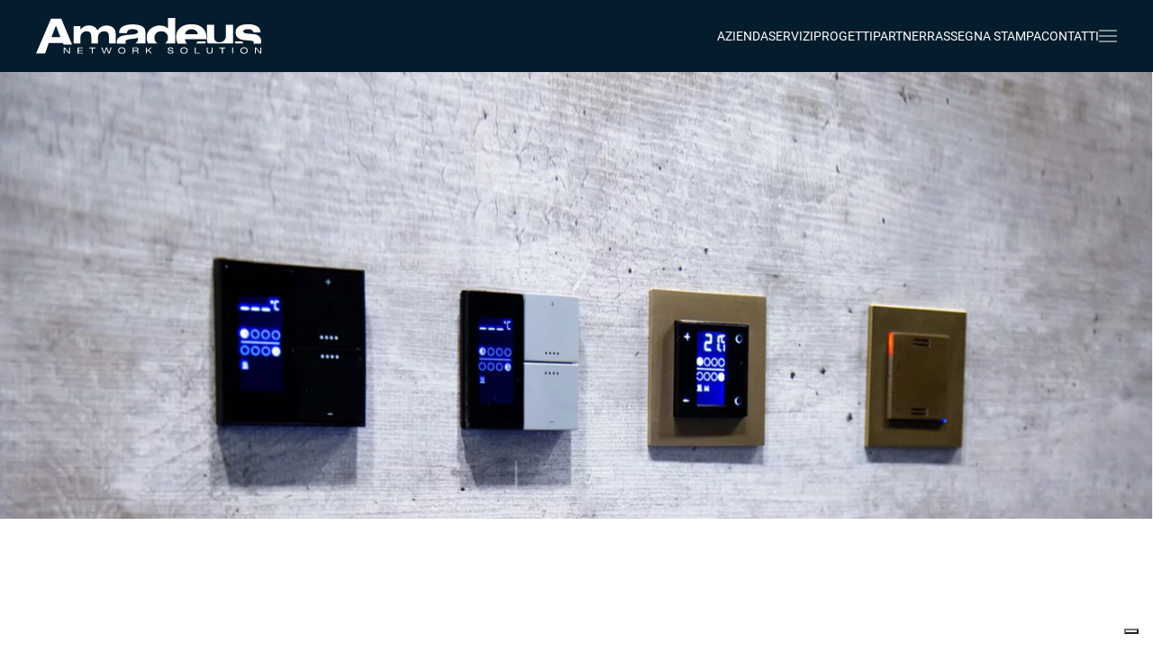

--- FILE ---
content_type: text/html; charset=UTF-8
request_url: https://amadeusns.it/servizi/home-e-building-automation/termoregolazioni-sistemi-hvac-r-e-i-diversi-ambienti/
body_size: 13713
content:
<!DOCTYPE html>
<html lang="it-IT">
    <head>
        <meta charset="UTF-8">
        <meta name="viewport" content="width=device-width, initial-scale=1">
        <link rel="icon" href="/wp-content/uploads/2020/02/favicon-96x96-1.png" sizes="any">
                <link rel="apple-touch-icon" href="/wp-content/uploads/2020/02/favicon-180x180-1.png">
                			<script type="text/javascript" class="_iub_cs_skip">
				var _iub = _iub || {};
				_iub.csConfiguration = _iub.csConfiguration || {};
				_iub.csConfiguration.siteId = "1865614";
				_iub.csConfiguration.cookiePolicyId = "85931278";
			</script>
			<script class="_iub_cs_skip" src="https://cs.iubenda.com/sync/1865614.js"></script>
			<meta name='robots' content='index, follow, max-image-preview:large, max-snippet:-1, max-video-preview:-1' />

	<!-- This site is optimized with the Yoast SEO plugin v26.5 - https://yoast.com/wordpress/plugins/seo/ -->
	<title>Termoregolazioni, sistemi HVAC-R e i diversi ambienti - Amadeus</title>
	<link rel="canonical" href="https://amadeusns.it/servizi/home-e-building-automation/termoregolazioni-sistemi-hvac-r-e-i-diversi-ambienti/" />
	<meta property="og:locale" content="it_IT" />
	<meta property="og:type" content="article" />
	<meta property="og:title" content="Termoregolazioni, sistemi HVAC-R e i diversi ambienti - Amadeus" />
	<meta property="og:description" content="Termoregolazioni, sistemi HVAC-R e i diversi ambienti Gestisci la temperatura della tua stanza secondo l’ora del giorno o la sua funzione. Fai la doccia la mattina in un bagno preriscaldato, abbassa la temperatura durante il giorno e poi torna a casa in un ambiente caldo e confortevole. Termoregolazioni, sistemi HVAC-R e i diversi ambienti Il [&hellip;]" />
	<meta property="og:url" content="https://amadeusns.it/servizi/home-e-building-automation/termoregolazioni-sistemi-hvac-r-e-i-diversi-ambienti/" />
	<meta property="og:site_name" content="Amadeus" />
	<meta property="article:modified_time" content="2023-02-02T13:38:22+00:00" />
	<meta name="twitter:card" content="summary_large_image" />
	<meta name="twitter:label1" content="Tempo di lettura stimato" />
	<meta name="twitter:data1" content="1 minuto" />
	<script type="application/ld+json" class="yoast-schema-graph">{"@context":"https://schema.org","@graph":[{"@type":"WebPage","@id":"https://amadeusns.it/servizi/home-e-building-automation/termoregolazioni-sistemi-hvac-r-e-i-diversi-ambienti/","url":"https://amadeusns.it/servizi/home-e-building-automation/termoregolazioni-sistemi-hvac-r-e-i-diversi-ambienti/","name":"Termoregolazioni, sistemi HVAC-R e i diversi ambienti - Amadeus","isPartOf":{"@id":"https://amadeusns.it/#website"},"datePublished":"2020-01-03T10:21:57+00:00","dateModified":"2023-02-02T13:38:22+00:00","breadcrumb":{"@id":"https://amadeusns.it/servizi/home-e-building-automation/termoregolazioni-sistemi-hvac-r-e-i-diversi-ambienti/#breadcrumb"},"inLanguage":"it-IT","potentialAction":[{"@type":"ReadAction","target":["https://amadeusns.it/servizi/home-e-building-automation/termoregolazioni-sistemi-hvac-r-e-i-diversi-ambienti/"]}]},{"@type":"BreadcrumbList","@id":"https://amadeusns.it/servizi/home-e-building-automation/termoregolazioni-sistemi-hvac-r-e-i-diversi-ambienti/#breadcrumb","itemListElement":[{"@type":"ListItem","position":1,"name":"Home","item":"https://amadeusns.it/"},{"@type":"ListItem","position":2,"name":"Servizi","item":"https://amadeusns.it/servizi/"},{"@type":"ListItem","position":3,"name":"Home e building automation","item":"https://amadeusns.it/servizi/home-e-building-automation/"},{"@type":"ListItem","position":4,"name":"Termoregolazioni, sistemi HVAC-R e i diversi ambienti"}]},{"@type":"WebSite","@id":"https://amadeusns.it/#website","url":"https://amadeusns.it/","name":"Amadeus","description":"","publisher":{"@id":"https://amadeusns.it/#organization"},"potentialAction":[{"@type":"SearchAction","target":{"@type":"EntryPoint","urlTemplate":"https://amadeusns.it/?s={search_term_string}"},"query-input":{"@type":"PropertyValueSpecification","valueRequired":true,"valueName":"search_term_string"}}],"inLanguage":"it-IT"},{"@type":"Organization","@id":"https://amadeusns.it/#organization","name":"AMADEUS NETWORK SOLUTION s.r.l.","url":"https://amadeusns.it/","logo":{"@type":"ImageObject","inLanguage":"it-IT","@id":"https://amadeusns.it/#/schema/logo/image/","url":"https://amadeusns.it/wp-content/uploads/2020/02/favicon-96x96-1.png","contentUrl":"https://amadeusns.it/wp-content/uploads/2020/02/favicon-96x96-1.png","width":96,"height":96,"caption":"AMADEUS NETWORK SOLUTION s.r.l."},"image":{"@id":"https://amadeusns.it/#/schema/logo/image/"}}]}</script>
	<!-- / Yoast SEO plugin. -->


<link rel='dns-prefetch' href='//cdn.iubenda.com' />
<link rel='dns-prefetch' href='//static.addtoany.com' />
<link rel="alternate" type="application/rss+xml" title="Amadeus &raquo; Feed" href="https://amadeusns.it/feed/" />
<link rel="alternate" type="application/rss+xml" title="Amadeus &raquo; Feed dei commenti" href="https://amadeusns.it/comments/feed/" />
<link rel="alternate" title="oEmbed (JSON)" type="application/json+oembed" href="https://amadeusns.it/wp-json/oembed/1.0/embed?url=https%3A%2F%2Famadeusns.it%2Fservizi%2Fhome-e-building-automation%2Ftermoregolazioni-sistemi-hvac-r-e-i-diversi-ambienti%2F" />
<link rel="alternate" title="oEmbed (XML)" type="text/xml+oembed" href="https://amadeusns.it/wp-json/oembed/1.0/embed?url=https%3A%2F%2Famadeusns.it%2Fservizi%2Fhome-e-building-automation%2Ftermoregolazioni-sistemi-hvac-r-e-i-diversi-ambienti%2F&#038;format=xml" />
<style id='wp-img-auto-sizes-contain-inline-css' type='text/css'>
img:is([sizes=auto i],[sizes^="auto," i]){contain-intrinsic-size:3000px 1500px}
/*# sourceURL=wp-img-auto-sizes-contain-inline-css */
</style>
<style id='wp-emoji-styles-inline-css' type='text/css'>

	img.wp-smiley, img.emoji {
		display: inline !important;
		border: none !important;
		box-shadow: none !important;
		height: 1em !important;
		width: 1em !important;
		margin: 0 0.07em !important;
		vertical-align: -0.1em !important;
		background: none !important;
		padding: 0 !important;
	}
/*# sourceURL=wp-emoji-styles-inline-css */
</style>
<link rel='stylesheet' id='wp-block-library-css' href='https://amadeusns.it/wp-includes/css/dist/block-library/style.min.css?ver=6.9' type='text/css' media='all' />
<style id='global-styles-inline-css' type='text/css'>
:root{--wp--preset--aspect-ratio--square: 1;--wp--preset--aspect-ratio--4-3: 4/3;--wp--preset--aspect-ratio--3-4: 3/4;--wp--preset--aspect-ratio--3-2: 3/2;--wp--preset--aspect-ratio--2-3: 2/3;--wp--preset--aspect-ratio--16-9: 16/9;--wp--preset--aspect-ratio--9-16: 9/16;--wp--preset--color--black: #000000;--wp--preset--color--cyan-bluish-gray: #abb8c3;--wp--preset--color--white: #ffffff;--wp--preset--color--pale-pink: #f78da7;--wp--preset--color--vivid-red: #cf2e2e;--wp--preset--color--luminous-vivid-orange: #ff6900;--wp--preset--color--luminous-vivid-amber: #fcb900;--wp--preset--color--light-green-cyan: #7bdcb5;--wp--preset--color--vivid-green-cyan: #00d084;--wp--preset--color--pale-cyan-blue: #8ed1fc;--wp--preset--color--vivid-cyan-blue: #0693e3;--wp--preset--color--vivid-purple: #9b51e0;--wp--preset--gradient--vivid-cyan-blue-to-vivid-purple: linear-gradient(135deg,rgb(6,147,227) 0%,rgb(155,81,224) 100%);--wp--preset--gradient--light-green-cyan-to-vivid-green-cyan: linear-gradient(135deg,rgb(122,220,180) 0%,rgb(0,208,130) 100%);--wp--preset--gradient--luminous-vivid-amber-to-luminous-vivid-orange: linear-gradient(135deg,rgb(252,185,0) 0%,rgb(255,105,0) 100%);--wp--preset--gradient--luminous-vivid-orange-to-vivid-red: linear-gradient(135deg,rgb(255,105,0) 0%,rgb(207,46,46) 100%);--wp--preset--gradient--very-light-gray-to-cyan-bluish-gray: linear-gradient(135deg,rgb(238,238,238) 0%,rgb(169,184,195) 100%);--wp--preset--gradient--cool-to-warm-spectrum: linear-gradient(135deg,rgb(74,234,220) 0%,rgb(151,120,209) 20%,rgb(207,42,186) 40%,rgb(238,44,130) 60%,rgb(251,105,98) 80%,rgb(254,248,76) 100%);--wp--preset--gradient--blush-light-purple: linear-gradient(135deg,rgb(255,206,236) 0%,rgb(152,150,240) 100%);--wp--preset--gradient--blush-bordeaux: linear-gradient(135deg,rgb(254,205,165) 0%,rgb(254,45,45) 50%,rgb(107,0,62) 100%);--wp--preset--gradient--luminous-dusk: linear-gradient(135deg,rgb(255,203,112) 0%,rgb(199,81,192) 50%,rgb(65,88,208) 100%);--wp--preset--gradient--pale-ocean: linear-gradient(135deg,rgb(255,245,203) 0%,rgb(182,227,212) 50%,rgb(51,167,181) 100%);--wp--preset--gradient--electric-grass: linear-gradient(135deg,rgb(202,248,128) 0%,rgb(113,206,126) 100%);--wp--preset--gradient--midnight: linear-gradient(135deg,rgb(2,3,129) 0%,rgb(40,116,252) 100%);--wp--preset--font-size--small: 13px;--wp--preset--font-size--medium: 20px;--wp--preset--font-size--large: 36px;--wp--preset--font-size--x-large: 42px;--wp--preset--spacing--20: 0.44rem;--wp--preset--spacing--30: 0.67rem;--wp--preset--spacing--40: 1rem;--wp--preset--spacing--50: 1.5rem;--wp--preset--spacing--60: 2.25rem;--wp--preset--spacing--70: 3.38rem;--wp--preset--spacing--80: 5.06rem;--wp--preset--shadow--natural: 6px 6px 9px rgba(0, 0, 0, 0.2);--wp--preset--shadow--deep: 12px 12px 50px rgba(0, 0, 0, 0.4);--wp--preset--shadow--sharp: 6px 6px 0px rgba(0, 0, 0, 0.2);--wp--preset--shadow--outlined: 6px 6px 0px -3px rgb(255, 255, 255), 6px 6px rgb(0, 0, 0);--wp--preset--shadow--crisp: 6px 6px 0px rgb(0, 0, 0);}:where(.is-layout-flex){gap: 0.5em;}:where(.is-layout-grid){gap: 0.5em;}body .is-layout-flex{display: flex;}.is-layout-flex{flex-wrap: wrap;align-items: center;}.is-layout-flex > :is(*, div){margin: 0;}body .is-layout-grid{display: grid;}.is-layout-grid > :is(*, div){margin: 0;}:where(.wp-block-columns.is-layout-flex){gap: 2em;}:where(.wp-block-columns.is-layout-grid){gap: 2em;}:where(.wp-block-post-template.is-layout-flex){gap: 1.25em;}:where(.wp-block-post-template.is-layout-grid){gap: 1.25em;}.has-black-color{color: var(--wp--preset--color--black) !important;}.has-cyan-bluish-gray-color{color: var(--wp--preset--color--cyan-bluish-gray) !important;}.has-white-color{color: var(--wp--preset--color--white) !important;}.has-pale-pink-color{color: var(--wp--preset--color--pale-pink) !important;}.has-vivid-red-color{color: var(--wp--preset--color--vivid-red) !important;}.has-luminous-vivid-orange-color{color: var(--wp--preset--color--luminous-vivid-orange) !important;}.has-luminous-vivid-amber-color{color: var(--wp--preset--color--luminous-vivid-amber) !important;}.has-light-green-cyan-color{color: var(--wp--preset--color--light-green-cyan) !important;}.has-vivid-green-cyan-color{color: var(--wp--preset--color--vivid-green-cyan) !important;}.has-pale-cyan-blue-color{color: var(--wp--preset--color--pale-cyan-blue) !important;}.has-vivid-cyan-blue-color{color: var(--wp--preset--color--vivid-cyan-blue) !important;}.has-vivid-purple-color{color: var(--wp--preset--color--vivid-purple) !important;}.has-black-background-color{background-color: var(--wp--preset--color--black) !important;}.has-cyan-bluish-gray-background-color{background-color: var(--wp--preset--color--cyan-bluish-gray) !important;}.has-white-background-color{background-color: var(--wp--preset--color--white) !important;}.has-pale-pink-background-color{background-color: var(--wp--preset--color--pale-pink) !important;}.has-vivid-red-background-color{background-color: var(--wp--preset--color--vivid-red) !important;}.has-luminous-vivid-orange-background-color{background-color: var(--wp--preset--color--luminous-vivid-orange) !important;}.has-luminous-vivid-amber-background-color{background-color: var(--wp--preset--color--luminous-vivid-amber) !important;}.has-light-green-cyan-background-color{background-color: var(--wp--preset--color--light-green-cyan) !important;}.has-vivid-green-cyan-background-color{background-color: var(--wp--preset--color--vivid-green-cyan) !important;}.has-pale-cyan-blue-background-color{background-color: var(--wp--preset--color--pale-cyan-blue) !important;}.has-vivid-cyan-blue-background-color{background-color: var(--wp--preset--color--vivid-cyan-blue) !important;}.has-vivid-purple-background-color{background-color: var(--wp--preset--color--vivid-purple) !important;}.has-black-border-color{border-color: var(--wp--preset--color--black) !important;}.has-cyan-bluish-gray-border-color{border-color: var(--wp--preset--color--cyan-bluish-gray) !important;}.has-white-border-color{border-color: var(--wp--preset--color--white) !important;}.has-pale-pink-border-color{border-color: var(--wp--preset--color--pale-pink) !important;}.has-vivid-red-border-color{border-color: var(--wp--preset--color--vivid-red) !important;}.has-luminous-vivid-orange-border-color{border-color: var(--wp--preset--color--luminous-vivid-orange) !important;}.has-luminous-vivid-amber-border-color{border-color: var(--wp--preset--color--luminous-vivid-amber) !important;}.has-light-green-cyan-border-color{border-color: var(--wp--preset--color--light-green-cyan) !important;}.has-vivid-green-cyan-border-color{border-color: var(--wp--preset--color--vivid-green-cyan) !important;}.has-pale-cyan-blue-border-color{border-color: var(--wp--preset--color--pale-cyan-blue) !important;}.has-vivid-cyan-blue-border-color{border-color: var(--wp--preset--color--vivid-cyan-blue) !important;}.has-vivid-purple-border-color{border-color: var(--wp--preset--color--vivid-purple) !important;}.has-vivid-cyan-blue-to-vivid-purple-gradient-background{background: var(--wp--preset--gradient--vivid-cyan-blue-to-vivid-purple) !important;}.has-light-green-cyan-to-vivid-green-cyan-gradient-background{background: var(--wp--preset--gradient--light-green-cyan-to-vivid-green-cyan) !important;}.has-luminous-vivid-amber-to-luminous-vivid-orange-gradient-background{background: var(--wp--preset--gradient--luminous-vivid-amber-to-luminous-vivid-orange) !important;}.has-luminous-vivid-orange-to-vivid-red-gradient-background{background: var(--wp--preset--gradient--luminous-vivid-orange-to-vivid-red) !important;}.has-very-light-gray-to-cyan-bluish-gray-gradient-background{background: var(--wp--preset--gradient--very-light-gray-to-cyan-bluish-gray) !important;}.has-cool-to-warm-spectrum-gradient-background{background: var(--wp--preset--gradient--cool-to-warm-spectrum) !important;}.has-blush-light-purple-gradient-background{background: var(--wp--preset--gradient--blush-light-purple) !important;}.has-blush-bordeaux-gradient-background{background: var(--wp--preset--gradient--blush-bordeaux) !important;}.has-luminous-dusk-gradient-background{background: var(--wp--preset--gradient--luminous-dusk) !important;}.has-pale-ocean-gradient-background{background: var(--wp--preset--gradient--pale-ocean) !important;}.has-electric-grass-gradient-background{background: var(--wp--preset--gradient--electric-grass) !important;}.has-midnight-gradient-background{background: var(--wp--preset--gradient--midnight) !important;}.has-small-font-size{font-size: var(--wp--preset--font-size--small) !important;}.has-medium-font-size{font-size: var(--wp--preset--font-size--medium) !important;}.has-large-font-size{font-size: var(--wp--preset--font-size--large) !important;}.has-x-large-font-size{font-size: var(--wp--preset--font-size--x-large) !important;}
/*# sourceURL=global-styles-inline-css */
</style>

<style id='classic-theme-styles-inline-css' type='text/css'>
/*! This file is auto-generated */
.wp-block-button__link{color:#fff;background-color:#32373c;border-radius:9999px;box-shadow:none;text-decoration:none;padding:calc(.667em + 2px) calc(1.333em + 2px);font-size:1.125em}.wp-block-file__button{background:#32373c;color:#fff;text-decoration:none}
/*# sourceURL=/wp-includes/css/classic-themes.min.css */
</style>
<link rel='stylesheet' id='contact-form-7-css' href='https://amadeusns.it/wp-content/plugins/contact-form-7/includes/css/styles.css?ver=6.1.4' type='text/css' media='all' />
<link rel='stylesheet' id='wpdm-fonticon-css' href='https://amadeusns.it/wp-content/plugins/download-manager/assets/wpdm-iconfont/css/wpdm-icons.css?ver=6.9' type='text/css' media='all' />
<link rel='stylesheet' id='wpdm-front-css' href='https://amadeusns.it/wp-content/plugins/download-manager/assets/css/front.min.css?ver=6.9' type='text/css' media='all' />
<link rel='stylesheet' id='widgetopts-styles-css' href='https://amadeusns.it/wp-content/plugins/widget-options/assets/css/widget-options.css?ver=4.1.3' type='text/css' media='all' />
<link rel='stylesheet' id='addtoany-css' href='https://amadeusns.it/wp-content/plugins/add-to-any/addtoany.min.css?ver=1.16' type='text/css' media='all' />
<link href="https://amadeusns.it/wp-content/themes/yootheme/css/theme.1.css?ver=1709541436" rel="stylesheet">

<script  type="text/javascript" class=" _iub_cs_skip" type="text/javascript" id="iubenda-head-inline-scripts-0">
/* <![CDATA[ */

var _iub = _iub || [];
_iub.csConfiguration = {"countryDetection":true,"enableUspr":true,"perPurposeConsent":true,"siteId":1865614,"whitelabel":false,"cookiePolicyId":85931278,"lang":"it", "banner":{ "acceptButtonCaptionColor":"#051c2c","acceptButtonColor":"#ffffff","acceptButtonDisplay":true,"closeButtonRejects":true,"customizeButtonDisplay":true,"explicitWithdrawal":true,"listPurposes":true,"rejectButtonCaptionColor":"#051c2c","rejectButtonColor":"#ffffff","rejectButtonDisplay":true }};

//# sourceURL=iubenda-head-inline-scripts-0
/* ]]> */
</script>
<script  type="text/javascript" class=" _iub_cs_skip" type="text/javascript" src="//cdn.iubenda.com/cs/gpp/stub.js?ver=3.12.4" id="iubenda-head-scripts-1-js"></script>
<script  type="text/javascript" charset="UTF-8" async="" class=" _iub_cs_skip" type="text/javascript" src="//cdn.iubenda.com/cs/iubenda_cs.js?ver=3.12.4" id="iubenda-head-scripts-2-js"></script>
<script type="text/javascript" id="addtoany-core-js-before">
/* <![CDATA[ */
window.a2a_config=window.a2a_config||{};a2a_config.callbacks=[];a2a_config.overlays=[];a2a_config.templates={};a2a_localize = {
	Share: "Condividi",
	Save: "Salva",
	Subscribe: "Abbonati",
	Email: "Email",
	Bookmark: "Segnalibro",
	ShowAll: "espandi",
	ShowLess: "comprimi",
	FindServices: "Trova servizi",
	FindAnyServiceToAddTo: "Trova subito un servizio da aggiungere",
	PoweredBy: "Powered by",
	ShareViaEmail: "Condividi via email",
	SubscribeViaEmail: "Iscriviti via email",
	BookmarkInYourBrowser: "Aggiungi ai segnalibri",
	BookmarkInstructions: "Premi Ctrl+D o \u2318+D per mettere questa pagina nei preferiti",
	AddToYourFavorites: "Aggiungi ai favoriti",
	SendFromWebOrProgram: "Invia da qualsiasi indirizzo email o programma di posta elettronica",
	EmailProgram: "Programma di posta elettronica",
	More: "Di più&#8230;",
	ThanksForSharing: "Grazie per la condivisione!",
	ThanksForFollowing: "Thanks for following!"
};


//# sourceURL=addtoany-core-js-before
/* ]]> */
</script>
<script type="text/javascript" defer src="https://static.addtoany.com/menu/page.js" id="addtoany-core-js"></script>
<script type="text/javascript" src="https://amadeusns.it/wp-includes/js/jquery/jquery.min.js?ver=3.7.1" id="jquery-core-js"></script>
<script type="text/javascript" src="https://amadeusns.it/wp-includes/js/jquery/jquery-migrate.min.js?ver=3.4.1" id="jquery-migrate-js"></script>
<script type="text/javascript" defer src="https://amadeusns.it/wp-content/plugins/add-to-any/addtoany.min.js?ver=1.1" id="addtoany-jquery-js"></script>
<script type="text/javascript" src="https://amadeusns.it/wp-content/plugins/download-manager/assets/js/wpdm.min.js?ver=6.9" id="wpdm-frontend-js-js"></script>
<script type="text/javascript" id="wpdm-frontjs-js-extra">
/* <![CDATA[ */
var wpdm_url = {"home":"https://amadeusns.it/","site":"https://amadeusns.it/","ajax":"https://amadeusns.it/wp-admin/admin-ajax.php"};
var wpdm_js = {"spinner":"\u003Ci class=\"wpdm-icon wpdm-sun wpdm-spin\"\u003E\u003C/i\u003E","client_id":"1222a0df0ca6d643e69a2c792a539f3c"};
var wpdm_strings = {"pass_var":"Password verificata!","pass_var_q":"Fai clic sul seguente pulsante per avviare il download.","start_dl":"Avvia download"};
//# sourceURL=wpdm-frontjs-js-extra
/* ]]> */
</script>
<script type="text/javascript" src="https://amadeusns.it/wp-content/plugins/download-manager/assets/js/front.min.js?ver=3.3.32" id="wpdm-frontjs-js"></script>
<link rel="https://api.w.org/" href="https://amadeusns.it/wp-json/" /><link rel="alternate" title="JSON" type="application/json" href="https://amadeusns.it/wp-json/wp/v2/pages/54" /><link rel="EditURI" type="application/rsd+xml" title="RSD" href="https://amadeusns.it/xmlrpc.php?rsd" />
<meta name="generator" content="WordPress 6.9" />
<link rel='shortlink' href='https://amadeusns.it/?p=54' />
<script src="https://amadeusns.it/wp-content/themes/yootheme/vendor/assets/uikit/dist/js/uikit.min.js?ver=4.3.5"></script>
<script src="https://amadeusns.it/wp-content/themes/yootheme/vendor/assets/uikit/dist/js/uikit-icons.min.js?ver=4.3.5"></script>
<script src="https://amadeusns.it/wp-content/themes/yootheme/js/theme.js?ver=4.3.5"></script>
<script>window.yootheme ||= {}; var $theme = yootheme.theme = {"i18n":{"close":{"label":"Close"},"totop":{"label":"Back to top"},"marker":{"label":"Open"},"navbarToggleIcon":{"label":"Open menu"},"paginationPrevious":{"label":"Previous page"},"paginationNext":{"label":"Next page"},"searchIcon":{"toggle":"Open Search","submit":"Submit Search"},"slider":{"next":"Next slide","previous":"Previous slide","slideX":"Slide %s","slideLabel":"%s of %s"},"slideshow":{"next":"Next slide","previous":"Previous slide","slideX":"Slide %s","slideLabel":"%s of %s"},"lightboxPanel":{"next":"Next slide","previous":"Previous slide","slideLabel":"%s of %s","close":"Close"}}};</script>
<link rel="icon" href="/wp-content/uploads/2020/02/favicon-96x96-1.png" sizes="any">
<link rel="apple-touch-icon" href="/wp-content/uploads/2020/02/favicon-180x180-1.png">
		<style type="text/css" id="wp-custom-css">
			/** Download Manager **/
.w3eden .thumbnail {
	border: none;
	border-bottom: 1px solid #CCCCCC;
	border-radius: 0;
}

.w3eden .media:first-child {
	margin-bottom: 0px;
}

.w3eden .pagination > li > a {
    color: #EE7300;
    background-color: #fff;
    border: none;
}

.w3eden .pagination > li > a:hover {
		color: #EE7300;
}

.w3eden .pagination > .active > a {
	background-color: #EE7300;
  border-color: #EE7300;
	border: none;
}

.w3eden .pagination > .active > a:hover {
    background-color: #161615;
    border-color: #161615;
}

.category-panel {
	display: none;
}

.kr-popover-color .uk-marker:hover {
	background: #00A5CC;
  border-color: #00A5CC;
}

.uk-navbar {
	z-index: 1;
}
.w3eden a {
	color: #051C2C;
}
.w3eden .card {
	border: none;
	border-radius: 0;
  box-shadow: 2px 2px 5px 2px #E5E5E5;
}		</style>
		<meta name="generator" content="WordPress Download Manager 3.3.32" />
                <style>
        /* WPDM Link Template Styles */        </style>
                <style>

            :root {
                --color-primary: #051c2c;
                --color-primary-rgb: 5, 28, 44;
                --color-primary-hover: #051c2c;
                --color-primary-active: #051c2c;
                --clr-sec: #6c757d;
                --clr-sec-rgb: 108, 117, 125;
                --clr-sec-hover: #6c757d;
                --clr-sec-active: #6c757d;
                --color-secondary: #6c757d;
                --color-secondary-rgb: 108, 117, 125;
                --color-secondary-hover: #6c757d;
                --color-secondary-active: #6c757d;
                --color-success: #18ce0f;
                --color-success-rgb: 24, 206, 15;
                --color-success-hover: #18ce0f;
                --color-success-active: #18ce0f;
                --color-info: #2CA8FF;
                --color-info-rgb: 44, 168, 255;
                --color-info-hover: #2CA8FF;
                --color-info-active: #2CA8FF;
                --color-warning: #FFB236;
                --color-warning-rgb: 255, 178, 54;
                --color-warning-hover: #FFB236;
                --color-warning-active: #FFB236;
                --color-danger: #ff5062;
                --color-danger-rgb: 255, 80, 98;
                --color-danger-hover: #ff5062;
                --color-danger-active: #ff5062;
                --color-green: #30b570;
                --color-blue: #0073ff;
                --color-purple: #8557D3;
                --color-red: #ff5062;
                --color-muted: rgba(69, 89, 122, 0.6);
                --wpdm-font: "Sen", -apple-system, BlinkMacSystemFont, "Segoe UI", Roboto, Helvetica, Arial, sans-serif, "Apple Color Emoji", "Segoe UI Emoji", "Segoe UI Symbol";
            }

            .wpdm-download-link.btn.btn-primary {
                border-radius: 0px;
            }


        </style>
            </head>
    <body class="wp-singular page-template-default page page-id-54 page-child parent-pageid-36 wp-theme-yootheme wp-child-theme-yootheme-Krea ">

        
        <div class="uk-hidden-visually uk-notification uk-notification-top-left uk-width-auto">
            <div class="uk-notification-message">
                <a href="#tm-main">Skip to main content</a>
            </div>
        </div>

        
        
        <div class="tm-page">

                        


<header class="tm-header-mobile uk-hidden@m">


    
        <div class="uk-navbar-container">

            <div class="uk-container uk-container-expand">
                <nav class="uk-navbar" uk-navbar="{&quot;align&quot;:&quot;left&quot;,&quot;container&quot;:&quot;.tm-header-mobile&quot;,&quot;boundary&quot;:&quot;.tm-header-mobile .uk-navbar-container&quot;}">

                                        <div class="uk-navbar-left">

                        
                                                    <a uk-toggle href="#tm-dialog-mobile" class="uk-navbar-toggle">

        
        <div uk-navbar-toggle-icon></div>

        
    </a>                        
                    </div>
                    
                                        <div class="uk-navbar-center">

                                                    <a href="https://amadeusns.it/" aria-label="Back to home" class="uk-logo uk-navbar-item">
    <img alt loading="eager" width="190" height="30" src="/wp-content/uploads/2020/02/logo-bianco.svg"></a>                        
                        
                    </div>
                    
                    
                </nav>
            </div>

        </div>

    



        <div id="tm-dialog-mobile" uk-offcanvas="container: true; overlay: true" mode="slide">
        <div class="uk-offcanvas-bar uk-flex uk-flex-column">

                        <button class="uk-offcanvas-close uk-close-large" type="button" uk-close uk-toggle="cls: uk-close-large; mode: media; media: @s"></button>
            
                        <div class="uk-margin-auto-bottom">
                
<div class="uk-panel widget widget_nav_menu" id="nav_menu-4">

    
    
<ul class="uk-nav uk-nav-default uk-nav-accordion" uk-nav="targets: &gt; .js-accordion">
    
	<li class="menu-item menu-item-type-post_type menu-item-object-page"><a href="https://amadeusns.it/azienda/"> Azienda</a></li>
	<li class="menu-item menu-item-type-post_type menu-item-object-page current-page-ancestor menu-item-has-children uk-active uk-parent"><a href="https://amadeusns.it/servizi/"> Servizi <span uk-nav-parent-icon></span></a>
	<ul class="uk-nav-sub">

		<li class="menu-item menu-item-type-post_type menu-item-object-page current-page-ancestor uk-active"><a href="https://amadeusns.it/servizi/home-e-building-automation/"> Home e building automation</a></li>
		<li class="menu-item menu-item-type-post_type menu-item-object-page"><a href="https://amadeusns.it/servizi/home-cinema/"> Home cinema</a></li>
		<li class="menu-item menu-item-type-post_type menu-item-object-page"><a href="https://amadeusns.it/servizi/networking/"> Networking</a></li>
		<li class="menu-item menu-item-type-post_type menu-item-object-page"><a href="https://amadeusns.it/servizi/security/"> Security</a></li>
		<li class="menu-item menu-item-type-post_type menu-item-object-page"><a href="https://amadeusns.it/servizi/soluzioni-smart-digital-signage/"> Soluzioni smart digital signage</a></li></ul></li>
	<li class="menu-item menu-item-type-post_type menu-item-object-page"><a href="https://amadeusns.it/realizzazioni/"> Progetti</a></li>
	<li class="menu-item menu-item-type-post_type menu-item-object-page"><a href="https://amadeusns.it/partner/"> Partner</a></li>
	<li class="menu-item menu-item-type-post_type menu-item-object-page"><a href="https://amadeusns.it/stampa/"> Rassegna Stampa</a></li>
	<li class="menu-item menu-item-type-post_type menu-item-object-page"><a href="https://amadeusns.it/contatti/"> Contatti</a></li>
	<li class="menu-item menu-item-type-custom menu-item-object-custom menu-item-has-children js-accordion uk-parent"><a href> Menù di servizio <span uk-nav-parent-icon></span></a>
	<ul class="uk-nav-sub">

		<li class="menu-item menu-item-type-post_type menu-item-object-page"><a href="https://amadeusns.it/certificazioni/"> Certificazioni</a></li>
		<li class="menu-item menu-item-type-custom menu-item-object-custom"><a href="http://ticket.amadeusns.net"> Assistenza</a></li></ul></li></ul>

</div>
            </div>
            
            
        </div>
    </div>
    
    
    

</header>




<header class="tm-header uk-visible@m">



    
        <div class="uk-navbar-container">

            <div class="uk-container">
                <nav class="uk-navbar" uk-navbar="{&quot;align&quot;:&quot;left&quot;,&quot;container&quot;:&quot;.tm-header&quot;,&quot;boundary&quot;:&quot;.tm-header .uk-navbar-container&quot;}">

                                        <div class="uk-navbar-left">

                                                    <a href="https://amadeusns.it/" aria-label="Back to home" class="uk-logo uk-navbar-item">
    <img alt loading="eager" width="250" height="39" src="/wp-content/uploads/2020/02/logo-blu.svg"><img class="uk-logo-inverse" alt loading="eager" width="250" height="39" src="/wp-content/uploads/2020/02/logo-bianco.svg"></a>                        
                                                                            
                        
                    </div>
                    
                    
                                        <div class="uk-navbar-right">

                        
                                                    
<ul class="uk-navbar-nav">
    
	<li class="menu-item menu-item-type-post_type menu-item-object-page"><a href="https://amadeusns.it/azienda/"> Azienda</a></li>
	<li class="menu-item menu-item-type-post_type menu-item-object-page current-page-ancestor menu-item-has-children uk-active uk-parent"><a href="https://amadeusns.it/servizi/"> Servizi</a>
	<div class="uk-navbar-dropdown"><div><ul class="uk-nav uk-navbar-dropdown-nav">

		<li class="menu-item menu-item-type-post_type menu-item-object-page current-page-ancestor uk-active"><a href="https://amadeusns.it/servizi/home-e-building-automation/"> Home e building automation</a></li>
		<li class="menu-item menu-item-type-post_type menu-item-object-page"><a href="https://amadeusns.it/servizi/home-cinema/"> Home cinema</a></li>
		<li class="menu-item menu-item-type-post_type menu-item-object-page"><a href="https://amadeusns.it/servizi/networking/"> Networking</a></li>
		<li class="menu-item menu-item-type-post_type menu-item-object-page"><a href="https://amadeusns.it/servizi/security/"> Security</a></li>
		<li class="menu-item menu-item-type-post_type menu-item-object-page"><a href="https://amadeusns.it/servizi/soluzioni-smart-digital-signage/"> Soluzioni smart digital signage</a></li></ul></div></div></li>
	<li class="menu-item menu-item-type-post_type menu-item-object-page"><a href="https://amadeusns.it/realizzazioni/"> Progetti</a></li>
	<li class="menu-item menu-item-type-post_type menu-item-object-page"><a href="https://amadeusns.it/partner/"> Partner</a></li>
	<li class="menu-item menu-item-type-post_type menu-item-object-page"><a href="https://amadeusns.it/stampa/"> Rassegna Stampa</a></li>
	<li class="menu-item menu-item-type-post_type menu-item-object-page"><a href="https://amadeusns.it/contatti/"> Contatti</a></li></ul>
<a uk-toggle href="#tm-dialog" class="uk-navbar-toggle">

        
        <div uk-navbar-toggle-icon></div>

        
    </a>                        
                    </div>
                    
                </nav>
            </div>

        </div>

    






        <div id="tm-dialog" uk-offcanvas="container: true" mode="slide" flip>
        <div class="uk-offcanvas-bar uk-flex uk-flex-column">

            <button class="uk-offcanvas-close uk-close-large" type="button" uk-close uk-toggle="cls: uk-close-large; mode: media; media: @s"></button>

                        <div class="uk-margin-auto-bottom tm-height-expand">
                
<div class="uk-panel widget widget_nav_menu" id="nav_menu-5">

    
    
<ul class="uk-nav uk-nav-default">
    
	<li class="menu-item menu-item-type-post_type menu-item-object-page"><a href="https://amadeusns.it/certificazioni/"> Certificazioni</a></li>
	<li class="menu-item menu-item-type-custom menu-item-object-custom"><a href="http://ticket.amadeusns.net"> Assistenza</a></li>
	<li class="menu-item menu-item-type-custom menu-item-object-custom"><a href="https://drive.google.com/file/d/1qV7K8yUpDVJILnk9nsYquglzkrRo_qDH/view?usp=sharing"> Quick Support</a></li></ul>

</div>
            </div>
            
            
        </div>
    </div>
    
    
    


</header>

            
            
            <main id="tm-main" >

                <!-- Builder #page -->
<div class="uk-section-default uk-section uk-padding-remove-top">
    
        
        
        
            
                
                    <div class="uk-grid tm-grid-expand uk-child-width-1-1 uk-grid-margin">
<div class="uk-width-1-1@m">
    
        
            
            
            
                
                    
<div uk-slideshow="ratio: false;" class="uk-margin">
    <div class="uk-position-relative">
        
            <ul class="uk-slideshow-items" uk-height-viewport="offset-top: true; minHeight: 300; offset-bottom: 20;">                
                    <li class="el-item">


    
        <picture>
<source type="image/webp" srcset="/wp-content/themes/yootheme/cache/a8/termoregolatori-01-slider-a859b2d9.webp 768w, /wp-content/themes/yootheme/cache/ab/termoregolatori-01-slider-abf46eb5.webp 1024w, /wp-content/themes/yootheme/cache/1d/termoregolatori-01-slider-1d21ee15.webp 1366w, /wp-content/themes/yootheme/cache/94/termoregolatori-01-slider-942ab5f3.webp 1600w, /wp-content/themes/yootheme/cache/ed/termoregolatori-01-slider-ede424c5.webp 1920w" sizes="(max-aspect-ratio: 1920/1080) 178vh">
<img decoding="async" src="/wp-content/themes/yootheme/cache/ba/termoregolatori-01-slider-baf443a3.jpeg" width="1920" height="1080" class="el-image" alt loading="lazy" uk-cover>
</picture>        
    



</li>
                            </ul>
        
                <div class="uk-visible@s"><a class="el-slidenav uk-position-medium uk-position-center-left" href="#" uk-slidenav-previous uk-slideshow-item="previous"></a><a class="el-slidenav uk-position-medium uk-position-center-right" href="#" uk-slidenav-next uk-slideshow-item="next"></a></div>        
                
<div class="uk-position-bottom-center uk-position-medium uk-visible@s">
<ul class="el-nav uk-slideshow-nav uk-dotnav uk-flex-center" uk-margin>        <li uk-slideshow-item="0">
        <a href="#"></a>
    </li>
    </ul>
</div>        
    </div>
    
</div>
                
            
        
    
</div></div>
                
            
        
    
</div>
<div class="uk-section-default uk-section">
    
        
        
        
            
                                <div class="uk-container">                
                    <div class="uk-grid tm-grid-expand uk-child-width-1-1 uk-grid-margin">
<div class="uk-width-1-1@m">
    
        
            
            
            
                
                    
<h1 class="uk-h1 uk-width-2xlarge uk-margin-auto uk-text-center">        Termoregolazioni, sistemi HVAC-R e i diversi ambienti    </h1><div class="uk-panel uk-margin uk-width-xlarge uk-margin-auto uk-text-center">Gestisci la temperatura della tua stanza secondo l’ora del giorno o la sua funzione. Fai la doccia la mattina in un bagno preriscaldato, abbassa la temperatura durante il giorno e poi torna a casa in un ambiente caldo e confortevole.</div>
                
            
        
    
</div></div><div class="uk-visible@m uk-grid tm-grid-expand uk-grid-margin" uk-grid>
<div class="uk-grid-item-match uk-width-2-3@m">
        <div class="uk-flex">    
                <div data-src="/wp-content/uploads/2020/03/termoregolatori-scheda.jpg" data-sources="[{&quot;type&quot;:&quot;image\/webp&quot;,&quot;srcset&quot;:&quot;\/wp-content\/themes\/yootheme\/cache\/9f\/termoregolatori-scheda-9f08b4b7.webp 1280w&quot;,&quot;sizes&quot;:&quot;(max-aspect-ratio: 1280\/853) 150vh&quot;}]" uk-img class="uk-background-norepeat uk-background-cover uk-background-center-center uk-tile uk-width-1-1">        
            
            
            
                
                    
                
            
                </div>        
        </div>    
</div>
<div class="uk-grid-item-match uk-width-1-3@m">
        <div class="uk-tile-muted uk-tile">    
        
            
            
            
                
                    
<h1 class="uk-margin-remove-top">        Termoregolazioni, sistemi HVAC-R e i diversi ambienti    </h1><div class="uk-panel uk-margin"> Il riscaldamento che viene disattivato automaticamente quando non sei a casa ti permetterà di ridurre sensibilmente i costi energetici. </div>
                
            
        
        </div>    
</div></div><div class="uk-hidden@m uk-grid tm-grid-expand uk-grid-margin" uk-grid>
<div class="uk-width-2-3@m">
    
        
            
            
            
                
                    
<div class="uk-margin">
        <picture>
<source type="image/webp" srcset="/wp-content/themes/yootheme/cache/28/termoregolatori-scheda-282cc691.webp 768w, /wp-content/themes/yootheme/cache/7c/termoregolatori-scheda-7c7f41e4.webp 1024w, /wp-content/themes/yootheme/cache/d0/termoregolatori-scheda-d0e5cb3d.webp 1366w, /wp-content/themes/yootheme/cache/8a/termoregolatori-scheda-8a9c4dc6.webp 1600w, /wp-content/themes/yootheme/cache/e5/termoregolatori-scheda-e502b38f.webp 1920w" sizes="(min-width: 1920px) 1920px">
<img decoding="async" src="/wp-content/themes/yootheme/cache/34/termoregolatori-scheda-34e1449a.jpeg" width="1920" height="800" class="el-image" alt loading="lazy">
</picture>    
    
</div>
                
            
        
    
</div>
<div class="uk-grid-item-match uk-width-1-3@m">
        <div class="uk-tile-muted uk-tile">    
        
            
            
            
                
                    
<h1 class="uk-margin-remove-top">        Termoregolazioni, sistemi HVAC-R e i diversi ambienti    </h1><div class="uk-panel uk-margin"> Il riscaldamento che viene disattivato automaticamente quando non sei a casa ti permetterà di ridurre sensibilmente i costi energetici. </div>
                
            
        
        </div>    
</div></div>
                                </div>                
            
        
    
</div>
<div class="uk-section-default uk-section">
    
        
        
        
            
                                <div class="uk-container">                
                    <div class="uk-grid tm-grid-expand uk-child-width-1-1 uk-grid-margin">
<div class="uk-width-1-1@m">
    
        
            
            
            
                
                    
<h3 class="uk-h1 uk-font-primary uk-text-primary uk-text-center">        Riduci il caldo grazie a un sistema<br> di condizionamento efficiente     </h3><div class="uk-panel uk-margin uk-width-xlarge uk-margin-auto uk-text-center">che mantiene fresca la tua casa. Controlla il tuo condizionamento aria o la tua ventilazione da remoto in modo che al tuo ritorno troverai un ambiente fresco e gradevole. Il controllo intelligente della temperatura dona alla tua casa comfort ed efficienza energetica. Controllo automatico di temperatura, controllo remoto, efficienza energetica
</div>
                
            
        
    
</div></div><div class="uk-grid tm-grid-expand uk-child-width-1-1 uk-grid-margin">
<div class="uk-width-1-1@m">
    
        
            
            
            
                
                    
<div uk-slideshow="minHeight: 200; maxHeight: 500; autoplay: 1;" class="uk-margin">
    <div class="uk-position-relative">
        
            <ul class="uk-slideshow-items">                
                    <li class="el-item">


    
        <picture>
<source type="image/webp" srcset="/wp-content/themes/yootheme/cache/0d/termoregolatori-gallery1-0d4c4c19.webp 768w, /wp-content/themes/yootheme/cache/49/termoregolatori-gallery1-49a570a1.webp 1024w, /wp-content/themes/yootheme/cache/81/termoregolatori-gallery1-81f069a0.webp 1280w" sizes="(max-aspect-ratio: 1280/720) 178vh">
<img decoding="async" src="/wp-content/themes/yootheme/cache/85/termoregolatori-gallery1-85771108.jpeg" width="1280" height="720" class="el-image" alt loading="lazy" uk-cover>
</picture>        
    



</li>
                            </ul>
        
                <div class="uk-visible@s"><a class="el-slidenav uk-slidenav-large uk-position-medium uk-position-center-left" href="#" uk-slidenav-previous uk-slideshow-item="previous"></a><a class="el-slidenav uk-slidenav-large uk-position-medium uk-position-center-right" href="#" uk-slidenav-next uk-slideshow-item="next"></a></div>        
        
    </div>
    
</div>
                
            
        
    
</div></div>
                                </div>                
            
        
    
</div>        
            </main>

            <div id="builderwidget-7" class="builder"><!-- Builder #builderwidget-7 -->
<div class="uk-section-default uk-section">
    
        
        
        
            
                                <div class="uk-container">                
                    <div class="uk-grid tm-grid-expand uk-child-width-1-1 uk-grid-margin">
<div class="uk-width-1-1@m">
    
        
            
            
            
                
                    
<h1>        Guarda anche    </h1>
                
            
        
    
</div></div><div class="uk-grid tm-grid-expand uk-child-width-1-1 uk-grid-margin">
<div class="uk-width-1-1@m">
    
        
            
            
            
                
                    
<div class="uk-slider-container uk-margin uk-text-left" uk-slider="center: 1;">
    <div class="uk-position-relative">
        
            <ul class="uk-slider-items uk-grid">                                <li class="uk-width-1-2 uk-width-1-3@s uk-width-1-3@m uk-width-1-3@l">
<div class="el-item uk-light">
        <a class="uk-cover-container uk-transition-toggle uk-display-block uk-link-toggle" href="/servizi/home-e-building-automation/illuminazione-multiprotocollo/">    
        

<picture>
<source type="image/webp" srcset="/wp-content/themes/yootheme/cache/36/illuminazione-multiprotocollo-anteprima-36e2fa7b.webp 768w, /wp-content/themes/yootheme/cache/91/illuminazione-multiprotocollo-anteprima-91356717.webp 1024w, /wp-content/themes/yootheme/cache/6c/illuminazione-multiprotocollo-anteprima-6cc5b838.webp 1280w" sizes="(min-width: 1280px) 1280px">
<img src="/wp-content/themes/yootheme/cache/93/illuminazione-multiprotocollo-anteprima-930204b8.jpeg" width="1280" height="853" alt loading="lazy" class="el-image uk-transition-opaque">
</picture>

        
                <div class="uk-overlay-primary uk-transition-fade uk-position-cover"></div>        
                <div class="uk-position-bottom-left uk-transition-fade"><div class="uk-overlay uk-margin-remove-first-child">

<h3 class="el-title uk-margin-top uk-margin-remove-bottom">        Illuminazione multiprotocollo    </h3>



</div></div>        
        </a>    
</div></li>                                <li class="uk-width-1-2 uk-width-1-3@s uk-width-1-3@m uk-width-1-3@l">
<div class="el-item uk-light">
        <a class="uk-cover-container uk-transition-toggle uk-display-block uk-link-toggle" href="/servizi/home-e-building-automation/tapparelle-tende-e-serrande/">    
        

<picture>
<source type="image/webp" srcset="/wp-content/themes/yootheme/cache/98/tapparelle-anteprima-986bf20a.webp 768w, /wp-content/themes/yootheme/cache/23/tapparelle-anteprima-23a4fae4.webp 1024w, /wp-content/themes/yootheme/cache/de/tapparelle-anteprima-de5425cb.webp 1280w" sizes="(min-width: 1280px) 1280px">
<img src="/wp-content/themes/yootheme/cache/d2/tapparelle-anteprima-d25450ae.jpeg" width="1280" height="853" alt loading="lazy" class="el-image uk-transition-opaque">
</picture>

        
                <div class="uk-overlay-primary uk-transition-fade uk-position-cover"></div>        
                <div class="uk-position-bottom-left uk-transition-fade"><div class="uk-overlay uk-margin-remove-first-child">

<h3 class="el-title uk-margin-top uk-margin-remove-bottom">        Tapparelle, tende e serrande    </h3>



</div></div>        
        </a>    
</div></li>                                <li class="uk-width-1-2 uk-width-1-3@s uk-width-1-3@m uk-width-1-3@l">
<div class="el-item uk-light">
        <a class="uk-cover-container uk-transition-toggle uk-display-block uk-link-toggle" href="/servizi/home-e-building-automation/termoregolazioni-sistemi-hvac-r-e-i-diversi-ambienti/">    
        

<picture>
<source type="image/webp" srcset="/wp-content/themes/yootheme/cache/e9/termoregolatori-anteprima-e9b78670.webp 768w, /wp-content/themes/yootheme/cache/84/termoregolatori-anteprima-8426ab3c.webp 1024w, /wp-content/themes/yootheme/cache/79/termoregolatori-anteprima-79d67413.webp 1280w" sizes="(min-width: 1280px) 1280px">
<img src="/wp-content/themes/yootheme/cache/67/termoregolatori-anteprima-67359b08.jpeg" width="1280" height="853" alt loading="lazy" class="el-image uk-transition-opaque">
</picture>

        
                <div class="uk-overlay-primary uk-transition-fade uk-position-cover"></div>        
                <div class="uk-position-bottom-left uk-transition-fade"><div class="uk-overlay uk-margin-remove-first-child">

<h3 class="el-title uk-margin-top uk-margin-remove-bottom">        Termoregolazioni, sistemi HVAC-R e i diversi ambienti    </h3>



</div></div>        
        </a>    
</div></li>                                <li class="uk-width-1-2 uk-width-1-3@s uk-width-1-3@m uk-width-1-3@l">
<div class="el-item uk-light">
        <a class="uk-cover-container uk-transition-toggle uk-display-block uk-link-toggle" href="/servizi/home-e-building-automation/dispositivi-per-lottimizzazione-energetica-e-liot-2/">    
        

<picture>
<source type="image/webp" srcset="/wp-content/themes/yootheme/cache/a6/dispositivi-ottimizzazione-energetica-anteprima1-a6845b54.webp 768w, /wp-content/themes/yootheme/cache/bf/dispositivi-ottimizzazione-energetica-anteprima1-bf3275ae.webp 1024w, /wp-content/themes/yootheme/cache/42/dispositivi-ottimizzazione-energetica-anteprima1-42c2aa81.webp 1280w" sizes="(min-width: 1280px) 1280px">
<img src="/wp-content/themes/yootheme/cache/a3/dispositivi-ottimizzazione-energetica-anteprima1-a39030b3.jpeg" width="1280" height="853" alt loading="lazy" class="el-image uk-transition-opaque">
</picture>

        
                <div class="uk-overlay-primary uk-transition-fade uk-position-cover"></div>        
                <div class="uk-position-bottom-left uk-transition-fade"><div class="uk-overlay uk-margin-remove-first-child">

<h3 class="el-title uk-margin-top uk-margin-remove-bottom">        Dispositivi per l'ottimizzazione energetica e l'IoT    </h3>



</div></div>        
        </a>    
</div></li>                                <li class="uk-width-1-2 uk-width-1-3@s uk-width-1-3@m uk-width-1-3@l">
<div class="el-item uk-light">
        <a class="uk-cover-container uk-transition-toggle uk-display-block uk-link-toggle" href="/servizi/home-e-building-automation/dispositivi-per-lottimizzazione-energetica-e-liot-2/">    
        

<picture>
<source type="image/webp" srcset="/wp-content/themes/yootheme/cache/1a/distribuzione-audio-01-video-multizona-anteprima-1abc807c.webp 768w, /wp-content/themes/yootheme/cache/c6/distribuzione-audio-01-video-multizona-anteprima-c61ff59b.webp 1024w, /wp-content/themes/yootheme/cache/3b/distribuzione-audio-01-video-multizona-anteprima-3bef2ab4.webp 1280w" sizes="(min-width: 1280px) 1280px">
<img src="/wp-content/themes/yootheme/cache/db/distribuzione-audio-01-video-multizona-anteprima-db14687c.jpeg" width="1280" height="853" alt loading="lazy" class="el-image uk-transition-opaque">
</picture>

        
                <div class="uk-overlay-primary uk-transition-fade uk-position-cover"></div>        
                <div class="uk-position-bottom-left uk-transition-fade"><div class="uk-overlay uk-margin-remove-first-child">

<h3 class="el-title uk-margin-top uk-margin-remove-bottom">        Sistemi per la distribuzione audio multizona e multisorgente    </h3>



</div></div>        
        </a>    
</div></li>                                <li class="uk-width-1-2 uk-width-1-3@s uk-width-1-3@m uk-width-1-3@l">
<div class="el-item uk-light">
        <a class="uk-cover-container uk-transition-toggle uk-display-block uk-link-toggle" href="/servizi/home-e-building-automation/reti-e-networking/">    
        

<picture>
<source type="image/webp" srcset="/wp-content/themes/yootheme/cache/f2/reti-networking-anteprima-01-f238565a.webp 768w, /wp-content/themes/yootheme/cache/a6/reti-networking-anteprima-01-a6ba9a0c.webp 1024w, /wp-content/themes/yootheme/cache/5b/reti-networking-anteprima-01-5b4a4523.webp 1280w" sizes="(min-width: 1280px) 1280px">
<img src="/wp-content/themes/yootheme/cache/b9/reti-networking-anteprima-01-b92987ae.jpeg" width="1280" height="853" alt loading="lazy" class="el-image uk-transition-opaque">
</picture>

        
                <div class="uk-overlay-primary uk-transition-fade uk-position-cover"></div>        
                <div class="uk-position-bottom-left uk-transition-fade"><div class="uk-overlay uk-margin-remove-first-child">

<h3 class="el-title uk-margin-top uk-margin-remove-bottom">        Reti e Networking    </h3>



</div></div>        
        </a>    
</div></li>                                <li class="uk-width-1-2 uk-width-1-3@s uk-width-1-3@m uk-width-1-3@l">
<div class="el-item uk-light">
        <a class="uk-cover-container uk-transition-toggle uk-display-block uk-link-toggle" href="/servizi/home-e-building-automation/sistema-di-sicurezza-antintruso/">    
        

<picture>
<source type="image/webp" srcset="/wp-content/themes/yootheme/cache/f4/sicurezza-antintrusione-01-anteprima-f4f3e556.webp 768w, /wp-content/themes/yootheme/cache/60/sicurezza-antintrusione-01-anteprima-60d526a2.webp 1024w, /wp-content/themes/yootheme/cache/9d/sicurezza-antintrusione-01-anteprima-9d25f98d.webp 1280w" sizes="(min-width: 1280px) 1280px">
<img src="/wp-content/themes/yootheme/cache/2e/sicurezza-antintrusione-01-anteprima-2e84647a.jpeg" width="1280" height="853" alt loading="lazy" class="el-image uk-transition-opaque">
</picture>

        
                <div class="uk-overlay-primary uk-transition-fade uk-position-cover"></div>        
                <div class="uk-position-bottom-left uk-transition-fade"><div class="uk-overlay uk-margin-remove-first-child">

<h3 class="el-title uk-margin-top uk-margin-remove-bottom">        Sistema di sicurezza antintruso    </h3>



</div></div>        
        </a>    
</div></li>                                <li class="uk-width-1-2 uk-width-1-3@s uk-width-1-3@m uk-width-1-3@l">
<div class="el-item uk-light">
        <a class="uk-cover-container uk-transition-toggle uk-display-block uk-link-toggle" href="/servizi/home-e-building-automation/videosorveglianza-con-analisi-video/">    
        

<picture>
<source type="image/webp" srcset="/wp-content/themes/yootheme/cache/94/videosorveglianza-anteprima-94a4ff47.webp 768w, /wp-content/themes/yootheme/cache/d5/videosorveglianza-anteprima-d5eaa46f.webp 1024w, /wp-content/themes/yootheme/cache/28/videosorveglianza-anteprima-281a7b40.webp 1280w" sizes="(min-width: 1280px) 1280px">
<img src="/wp-content/themes/yootheme/cache/ae/videosorveglianza-anteprima-ae960c80.jpeg" width="1280" height="853" alt loading="lazy" class="el-image uk-transition-opaque">
</picture>

        
                <div class="uk-overlay-primary uk-transition-fade uk-position-cover"></div>        
                <div class="uk-position-bottom-left uk-transition-fade"><div class="uk-overlay uk-margin-remove-first-child">

<h3 class="el-title uk-margin-top uk-margin-remove-bottom">        Videosorveglianza con analisi video    </h3>



</div></div>        
        </a>    
</div></li>                                <li class="uk-width-1-2 uk-width-1-3@s uk-width-1-3@m uk-width-1-3@l">
<div class="el-item uk-light">
        <a class="uk-cover-container uk-transition-toggle uk-display-block uk-link-toggle" href="/servizi/home-e-building-automation/supervisione/">    
        

<picture>
<source type="image/webp" srcset="/wp-content/themes/yootheme/cache/44/supervisione-anteprima-44c66635.webp 768w, /wp-content/themes/yootheme/cache/68/supervisione-anteprima-684b771d.webp 1024w, /wp-content/themes/yootheme/cache/95/supervisione-anteprima-95bba832.webp 1280w" sizes="(min-width: 1280px) 1280px">
<img src="/wp-content/themes/yootheme/cache/e2/supervisione-anteprima-e21e8fe2.jpeg" width="1280" height="853" alt loading="lazy" class="el-image uk-transition-opaque">
</picture>

        
                <div class="uk-overlay-primary uk-transition-fade uk-position-cover"></div>        
                <div class="uk-position-bottom-left uk-transition-fade"><div class="uk-overlay uk-margin-remove-first-child">

<h3 class="el-title uk-margin-top uk-margin-remove-bottom">        Supervisione    </h3>



</div></div>        
        </a>    
</div></li>                                <li class="uk-width-1-2 uk-width-1-3@s uk-width-1-3@m uk-width-1-3@l">
<div class="el-item uk-light">
        <a class="uk-cover-container uk-transition-toggle uk-display-block uk-link-toggle" href="/servizi/home-e-building-automation/device-compatibili-apple-android/">    
        

<picture>
<source type="image/webp" srcset="/wp-content/themes/yootheme/cache/17/device-compatibili-anteprima-17cb79a2.webp 768w, /wp-content/themes/yootheme/cache/54/device-compatibili-anteprima-54a0c839.webp 1024w, /wp-content/themes/yootheme/cache/a9/device-compatibili-anteprima-a9501716.webp 1280w" sizes="(min-width: 1280px) 1280px">
<img src="/wp-content/themes/yootheme/cache/c1/device-compatibili-anteprima-c13868bd.jpeg" width="1280" height="853" alt loading="lazy" class="el-image uk-transition-opaque">
</picture>

        
                <div class="uk-overlay-primary uk-transition-fade uk-position-cover"></div>        
                <div class="uk-position-bottom-left uk-transition-fade"><div class="uk-overlay uk-margin-remove-first-child">

<h3 class="el-title uk-margin-top uk-margin-remove-bottom">        Device compatibili (Apple, Android)    </h3>



</div></div>        
        </a>    
</div></li>                                <li class="uk-width-1-2 uk-width-1-3@s uk-width-1-3@m uk-width-1-3@l">
<div class="el-item uk-light">
        <a class="uk-cover-container uk-transition-toggle uk-display-block uk-link-toggle" href="/servizi/home-e-building-automation/consumo-energetico/">    
        

<picture>
<source type="image/webp" srcset="/wp-content/themes/yootheme/cache/5e/consumo-energetico-anteprima-5eb3f2d7.webp 768w, /wp-content/themes/yootheme/cache/bd/consumo-energetico-anteprima-bda0beaa.webp 1024w, /wp-content/themes/yootheme/cache/40/consumo-energetico-anteprima-40506185.webp 1280w" sizes="(min-width: 1280px) 1280px">
<img src="/wp-content/themes/yootheme/cache/6d/consumo-energetico-anteprima-6dec64eb.jpeg" width="1280" height="853" alt loading="lazy" class="el-image uk-transition-opaque">
</picture>

        
                <div class="uk-overlay-primary uk-transition-fade uk-position-cover"></div>        
                <div class="uk-position-bottom-left uk-transition-fade"><div class="uk-overlay uk-margin-remove-first-child">

<h3 class="el-title uk-margin-top uk-margin-remove-bottom">        Consumo energetico    </h3>



</div></div>        
        </a>    
</div></li>                                <li class="uk-width-1-2 uk-width-1-3@s uk-width-1-3@m uk-width-1-3@l">
<div class="el-item uk-light">
        <a class="uk-cover-container uk-transition-toggle uk-display-block uk-link-toggle" href="/servizi/home-e-building-automation/sound-masking/">    
        

<picture>
<source type="image/webp" srcset="/wp-content/themes/yootheme/cache/08/sound-masking-01-anteprima-088cb9d4.webp 768w, /wp-content/themes/yootheme/cache/2c/sound-masking-01-anteprima-2c0ac4f4.webp 1024w, /wp-content/themes/yootheme/cache/d1/sound-masking-01-anteprima-d1fa1bdb.webp 1280w" sizes="(min-width: 1280px) 1280px">
<img src="/wp-content/themes/yootheme/cache/76/sound-masking-01-anteprima-76f95b63.jpeg" width="1280" height="853" alt loading="lazy" class="el-image uk-transition-opaque">
</picture>

        
                <div class="uk-overlay-primary uk-transition-fade uk-position-cover"></div>        
                <div class="uk-position-bottom-left uk-transition-fade"><div class="uk-overlay uk-margin-remove-first-child">

<h3 class="el-title uk-margin-top uk-margin-remove-bottom">        Sound Masking    </h3>



</div></div>        
        </a>    
</div></li>                            </ul>
        
                
<div class="uk-visible@s">    <a class="el-slidenav uk-position-medium uk-position-center-left" href="#" uk-slidenav-previous uk-slider-item="previous"></a>    <a class="el-slidenav uk-position-medium uk-position-center-right" href="#" uk-slidenav-next uk-slider-item="next"></a></div>        
    </div>
        <ul class="el-nav uk-slider-nav uk-dotnav uk-flex-center uk-margin-top uk-visible@s" uk-margin></ul>    
</div>
                
            
        
    
</div></div>
                                </div>                
            
        
    
</div></div>
                        <footer>
                <!-- Builder #footer -->
<div class="uk-section-primary uk-section">
    
        
        
        
            
                                <div class="uk-container">                
                    <div class="uk-grid tm-grid-expand uk-grid-divider uk-grid-margin" uk-grid>
<div class="uk-width-1-2@s uk-width-1-4@m">
    
        
            
            
            
                
                    
<div class="uk-margin">
        <img src="/wp-content/uploads/2020/02/logo-circle.svg" width="150" height="150" class="el-image" alt loading="lazy">    
    
</div>
<ul class="uk-list">
    
    
                <li class="el-item">            
    
        <div class="uk-grid-small uk-child-width-expand uk-flex-nowrap uk-flex-middle" uk-grid>            <div class="uk-width-auto"><span class="el-image" uk-icon="icon: receiver;"></span></div>            <div>
                <div class="el-content uk-panel"><a href="tel:0423 604480">0423 604480</a></div>            </div>
        </div>
    
        </li>                <li class="el-item">            
    
        <div class="uk-grid-small uk-child-width-expand uk-flex-nowrap uk-flex-middle" uk-grid>            <div class="uk-width-auto"><span class="el-image" uk-icon="icon: mail;"></span></div>            <div>
                <div class="el-content uk-panel"><a href="mailto:info@amadeusns.net">info@amadeusns.net</a></div>            </div>
        </div>
    
        </li>        
    
    
</ul>
                
            
        
    
</div>
<div class="uk-width-1-2@s uk-width-1-4@m">
    
        
            
            
            
                
                    
<h1 class="uk-h3">        Menù di servizio    </h1>
<ul class="uk-list">
    
    
                <li class="el-item">            <div class="el-content uk-panel"><a href="/certificazioni/" class="el-link uk-margin-remove-last-child">CERTIFICAZIONI</a></div>        </li>                <li class="el-item">            <div class="el-content uk-panel"><a href="http://ticket.amadeusns.net" class="el-link uk-margin-remove-last-child">ASSISTENZA</a></div>        </li>                <li class="el-item">            <div class="el-content uk-panel"><a href="https://drive.google.com/file/d/1qV7K8yUpDVJILnk9nsYquglzkrRo_qDH/view?usp=sharing" target="_blank" class="el-link uk-margin-remove-last-child"><p>Quick Support</p></a></div>        </li>        
    
    
</ul>
                
            
        
    
</div>
<div class="uk-width-1-2@s uk-width-1-4@m">
    
        
            
            
            
                
                    
<h1 class="uk-h3">        MACRO SERVIZI    </h1>
<ul class="uk-list">
    
    
                <li class="el-item">            <div class="el-content uk-panel"><a href="/servizi/home-e-building-automation/" class="el-link uk-margin-remove-last-child">HOME E BUILDING AUTOMATION</a></div>        </li>                <li class="el-item">            <div class="el-content uk-panel"><a href="/servizi/home-cinema/" class="el-link uk-margin-remove-last-child">HOME CINEMA</a></div>        </li>                <li class="el-item">            <div class="el-content uk-panel"><a href="/servizi/networking/" class="el-link uk-margin-remove-last-child">NETWORKING</a></div>        </li>                <li class="el-item">            <div class="el-content uk-panel"><a href="/servizi/security/" class="el-link uk-margin-remove-last-child">SECURITY</a></div>        </li>                <li class="el-item">            <div class="el-content uk-panel"><a href="/servizi/soluzioni-smart-digital-signage/" class="el-link uk-margin-remove-last-child">SOLUZIONI SMART DIGITAL SIGNAGE</a></div>        </li>        
    
    
</ul>
                
            
        
    
</div>
<div class="uk-width-1-2@s uk-width-1-4@m">
    
        
            
            
            
                
                    
<h1 class="uk-h3 uk-margin-remove-bottom">        SOCIAL    </h1>
<div class="uk-margin" uk-scrollspy="target: [uk-scrollspy-class];">    <div class="uk-child-width-auto uk-grid-small uk-flex-inline" uk-grid>
            <div>
<a class="el-link uk-icon-link" href="https://www.facebook.com" target="_blank" rel="noreferrer"><span uk-icon="icon: facebook; width: 20; height: 20;"></span></a></div>
            <div>
<a class="el-link uk-icon-link" href="https://www.instagram.com" target="_blank" rel="noreferrer"><span uk-icon="icon: instagram; width: 20; height: 20;"></span></a></div>
            <div>
<a class="el-link uk-icon-link" href="https://www.youtube.com" target="_blank" rel="noreferrer"><span uk-icon="icon: youtube; width: 20; height: 20;"></span></a></div>
    
    </div></div>
<ul class="uk-list">
    
    
                <li class="el-item">            <div class="el-content uk-panel"><a href="https://www.iubenda.com/privacy-policy/85931278" target="_blank" class="el-link uk-margin-remove-last-child">PRIVACY POLICY</a></div>        </li>                <li class="el-item">            <div class="el-content uk-panel"><a href="https://www.iubenda.com/privacy-policy/85931278/cookie-policy" target="_blank" class="el-link uk-margin-remove-last-child"><p>COOKIE POLICY</p></a></div>        </li>                <li class="el-item">            <div class="el-content uk-panel"><a href="https://www.kreaindependent.com/" target="_blank" class="el-link uk-margin-remove-last-child">CREDITS</a></div>        </li>        
    
    
</ul>
                
            
        
    
</div></div><div class="uk-grid tm-grid-expand uk-child-width-1-1 uk-grid-margin">
<div class="uk-width-1-1@m">
    
        
            
            
            
                
                    
<div class="uk-margin uk-margin-remove-bottom uk-text-center"><a href="#" uk-totop uk-scroll></a></div><div class="uk-panel uk-margin uk-margin-remove-top uk-text-center">TO TOP</div>
                
            
        
    
</div></div>
                                </div>                
            
        
    
</div>
<div class="uk-section-default uk-section uk-section-xsmall">
    
        
        
        
            
                                <div class="uk-container">                
                    <div class="uk-grid tm-grid-expand uk-child-width-1-1 uk-grid-margin">
<div class="uk-width-1-1@m">
    
        
            
            
            
                
                    <div class="uk-panel uk-margin-small uk-text-center"><strong>AMADEUS NETWORK SOLUTION s.r.l.</strong> Vicolo Boccacavalla, 30, 31044 Montebelluna TV - P.iva 04189300264 - REA TV12345 - C.SOC. € 10.000,00</div>
                
            
        
    
</div></div>
                                </div>                
            
        
    
</div>            </footer>
            
        </div>

        
        <script type="speculationrules">
{"prefetch":[{"source":"document","where":{"and":[{"href_matches":"/*"},{"not":{"href_matches":["/wp-*.php","/wp-admin/*","/wp-content/uploads/*","/wp-content/*","/wp-content/plugins/*","/wp-content/themes/yootheme-Krea/*","/wp-content/themes/yootheme/*","/*\\?(.+)"]}},{"not":{"selector_matches":"a[rel~=\"nofollow\"]"}},{"not":{"selector_matches":".no-prefetch, .no-prefetch a"}}]},"eagerness":"conservative"}]}
</script>
            <script>
                const abmsg = "We noticed an ad blocker. Consider whitelisting us to support the site ❤️";
                const abmsgd = "download";
                const iswpdmpropage = 0;
                jQuery(function($){

                    
                });
            </script>
            <div id="fb-root"></div>
            <script type="text/javascript" src="https://amadeusns.it/wp-includes/js/dist/hooks.min.js?ver=dd5603f07f9220ed27f1" id="wp-hooks-js"></script>
<script type="text/javascript" src="https://amadeusns.it/wp-includes/js/dist/i18n.min.js?ver=c26c3dc7bed366793375" id="wp-i18n-js"></script>
<script type="text/javascript" id="wp-i18n-js-after">
/* <![CDATA[ */
wp.i18n.setLocaleData( { 'text direction\u0004ltr': [ 'ltr' ] } );
//# sourceURL=wp-i18n-js-after
/* ]]> */
</script>
<script type="text/javascript" src="https://amadeusns.it/wp-content/plugins/contact-form-7/includes/swv/js/index.js?ver=6.1.4" id="swv-js"></script>
<script type="text/javascript" id="contact-form-7-js-translations">
/* <![CDATA[ */
( function( domain, translations ) {
	var localeData = translations.locale_data[ domain ] || translations.locale_data.messages;
	localeData[""].domain = domain;
	wp.i18n.setLocaleData( localeData, domain );
} )( "contact-form-7", {"translation-revision-date":"2026-01-14 20:31:08+0000","generator":"GlotPress\/4.0.3","domain":"messages","locale_data":{"messages":{"":{"domain":"messages","plural-forms":"nplurals=2; plural=n != 1;","lang":"it"},"This contact form is placed in the wrong place.":["Questo modulo di contatto \u00e8 posizionato nel posto sbagliato."],"Error:":["Errore:"]}},"comment":{"reference":"includes\/js\/index.js"}} );
//# sourceURL=contact-form-7-js-translations
/* ]]> */
</script>
<script type="text/javascript" id="contact-form-7-js-before">
/* <![CDATA[ */
var wpcf7 = {
    "api": {
        "root": "https:\/\/amadeusns.it\/wp-json\/",
        "namespace": "contact-form-7\/v1"
    }
};
//# sourceURL=contact-form-7-js-before
/* ]]> */
</script>
<script type="text/javascript" src="https://amadeusns.it/wp-content/plugins/contact-form-7/includes/js/index.js?ver=6.1.4" id="contact-form-7-js"></script>
<script type="text/javascript" src="https://amadeusns.it/wp-includes/js/jquery/jquery.form.min.js?ver=4.3.0" id="jquery-form-js"></script>
<script id="wp-emoji-settings" type="application/json">
{"baseUrl":"https://s.w.org/images/core/emoji/17.0.2/72x72/","ext":".png","svgUrl":"https://s.w.org/images/core/emoji/17.0.2/svg/","svgExt":".svg","source":{"concatemoji":"https://amadeusns.it/wp-includes/js/wp-emoji-release.min.js?ver=6.9"}}
</script>
<script type="module">
/* <![CDATA[ */
/*! This file is auto-generated */
const a=JSON.parse(document.getElementById("wp-emoji-settings").textContent),o=(window._wpemojiSettings=a,"wpEmojiSettingsSupports"),s=["flag","emoji"];function i(e){try{var t={supportTests:e,timestamp:(new Date).valueOf()};sessionStorage.setItem(o,JSON.stringify(t))}catch(e){}}function c(e,t,n){e.clearRect(0,0,e.canvas.width,e.canvas.height),e.fillText(t,0,0);t=new Uint32Array(e.getImageData(0,0,e.canvas.width,e.canvas.height).data);e.clearRect(0,0,e.canvas.width,e.canvas.height),e.fillText(n,0,0);const a=new Uint32Array(e.getImageData(0,0,e.canvas.width,e.canvas.height).data);return t.every((e,t)=>e===a[t])}function p(e,t){e.clearRect(0,0,e.canvas.width,e.canvas.height),e.fillText(t,0,0);var n=e.getImageData(16,16,1,1);for(let e=0;e<n.data.length;e++)if(0!==n.data[e])return!1;return!0}function u(e,t,n,a){switch(t){case"flag":return n(e,"\ud83c\udff3\ufe0f\u200d\u26a7\ufe0f","\ud83c\udff3\ufe0f\u200b\u26a7\ufe0f")?!1:!n(e,"\ud83c\udde8\ud83c\uddf6","\ud83c\udde8\u200b\ud83c\uddf6")&&!n(e,"\ud83c\udff4\udb40\udc67\udb40\udc62\udb40\udc65\udb40\udc6e\udb40\udc67\udb40\udc7f","\ud83c\udff4\u200b\udb40\udc67\u200b\udb40\udc62\u200b\udb40\udc65\u200b\udb40\udc6e\u200b\udb40\udc67\u200b\udb40\udc7f");case"emoji":return!a(e,"\ud83e\u1fac8")}return!1}function f(e,t,n,a){let r;const o=(r="undefined"!=typeof WorkerGlobalScope&&self instanceof WorkerGlobalScope?new OffscreenCanvas(300,150):document.createElement("canvas")).getContext("2d",{willReadFrequently:!0}),s=(o.textBaseline="top",o.font="600 32px Arial",{});return e.forEach(e=>{s[e]=t(o,e,n,a)}),s}function r(e){var t=document.createElement("script");t.src=e,t.defer=!0,document.head.appendChild(t)}a.supports={everything:!0,everythingExceptFlag:!0},new Promise(t=>{let n=function(){try{var e=JSON.parse(sessionStorage.getItem(o));if("object"==typeof e&&"number"==typeof e.timestamp&&(new Date).valueOf()<e.timestamp+604800&&"object"==typeof e.supportTests)return e.supportTests}catch(e){}return null}();if(!n){if("undefined"!=typeof Worker&&"undefined"!=typeof OffscreenCanvas&&"undefined"!=typeof URL&&URL.createObjectURL&&"undefined"!=typeof Blob)try{var e="postMessage("+f.toString()+"("+[JSON.stringify(s),u.toString(),c.toString(),p.toString()].join(",")+"));",a=new Blob([e],{type:"text/javascript"});const r=new Worker(URL.createObjectURL(a),{name:"wpTestEmojiSupports"});return void(r.onmessage=e=>{i(n=e.data),r.terminate(),t(n)})}catch(e){}i(n=f(s,u,c,p))}t(n)}).then(e=>{for(const n in e)a.supports[n]=e[n],a.supports.everything=a.supports.everything&&a.supports[n],"flag"!==n&&(a.supports.everythingExceptFlag=a.supports.everythingExceptFlag&&a.supports[n]);var t;a.supports.everythingExceptFlag=a.supports.everythingExceptFlag&&!a.supports.flag,a.supports.everything||((t=a.source||{}).concatemoji?r(t.concatemoji):t.wpemoji&&t.twemoji&&(r(t.twemoji),r(t.wpemoji)))});
//# sourceURL=https://amadeusns.it/wp-includes/js/wp-emoji-loader.min.js
/* ]]> */
</script>
    </body>
</html>


--- FILE ---
content_type: application/javascript; charset=utf-8
request_url: https://cs.iubenda.com/cookie-solution/confs/js/85931278.js
body_size: -245
content:
_iub.csRC = { consApiKey: '1UjJWoFNPUPUv4eVVX8CDhHkl0Gy55vZ', showBranding: false, publicId: '94aef54f-6db6-11ee-8bfc-5ad8d8c564c0', floatingGroup: false };
_iub.csEnabled = true;
_iub.csPurposes = [3,4,1];
_iub.cpUpd = 1656320939;
_iub.csT = 0.15;
_iub.googleConsentModeV2 = true;
_iub.totalNumberOfProviders = 7;


--- FILE ---
content_type: image/svg+xml
request_url: https://amadeusns.it/wp-content/uploads/2020/02/logo-blu.svg
body_size: 6718
content:
<svg id="Livello_1" data-name="Livello 1" xmlns="http://www.w3.org/2000/svg" viewBox="0 0 192.34 30.18"><defs><style>.cls-1{fill:#051c2c;}</style></defs><title>logo-blu</title><path class="cls-1" d="M70.45,13a6.26,6.26,0,0,0-2.73-2.33,9.79,9.79,0,0,0-4.11-.82,9.1,9.1,0,0,0-4.31,1.06,10,10,0,0,0-3.39,3,5.91,5.91,0,0,0-2.7-3,9.27,9.27,0,0,0-4.63-1.09,8.91,8.91,0,0,0-3.9.87,10.74,10.74,0,0,0-3.36,2.6v-3H35.55V25h5.77V20.29a5.61,5.61,0,0,1,1.44-4.08,5.28,5.28,0,0,1,4-1.49A3.64,3.64,0,0,1,49.85,16c.6.82.9,2.32.9,4.51V25h5.6V20.29a5.61,5.61,0,0,1,1.44-4.08,5.28,5.28,0,0,1,4-1.49A3.64,3.64,0,0,1,64.88,16c.6.82.9,2.32.9,4.51V25h5.77V19.17a22.45,22.45,0,0,0-.25-4A6.49,6.49,0,0,0,70.45,13Z" transform="translate(-3.48 -3.53)"/><path class="cls-1" d="M173.38,23.26a7.71,7.71,0,0,0,.28,1.78h7a2.7,2.7,0,0,1-.81-1.78Z" transform="translate(-3.48 -3.53)"/><path class="cls-1" d="M165.68,18.63a5,5,0,0,1-1.53,3.91A6,6,0,0,1,160,24a4.13,4.13,0,0,1-3.35-1.17q-1-1.17-1-4.32V9.3H149.5V19.71a20.41,20.41,0,0,0,.26,3.83,6.82,6.82,0,0,0,.54,1.5h21.52V9.3h-6.14Z" transform="translate(-3.48 -3.53)"/><path class="cls-1" d="M140.05,25h7.82a10.67,10.67,0,0,0,.82-1.7h-7.36A4.4,4.4,0,0,1,140.05,25Z" transform="translate(-3.48 -3.53)"/><path class="cls-1" d="M194.12,18.93a7.8,7.8,0,0,0-4.87-1.83L185,16.75a12.13,12.13,0,0,1-3.53-.65,1.41,1.41,0,0,1-1-1.28,1.54,1.54,0,0,1,1-1.37,6.9,6.9,0,0,1,2.9-.5,7,7,0,0,1,3.38.66,2.65,2.65,0,0,1,1.39,2h6.1v-.18a5.52,5.52,0,0,0-2.8-4.89,14.46,14.46,0,0,0-7.75-1.77c-3.46,0-6.1.59-7.94,1.79A5.79,5.79,0,0,0,174,15.73a5.7,5.7,0,0,0,1.78,4.3,7.83,7.83,0,0,0,4.83,2l5.5.5a8.35,8.35,0,0,1,2.76.52,1.22,1.22,0,0,1,.65,1.15,1.29,1.29,0,0,1-.35.87h6.45a8.2,8.2,0,0,0,.21-1.83A5.55,5.55,0,0,0,194.12,18.93Z" transform="translate(-3.48 -3.53)"/><path class="cls-1" d="M94.85,11a10.27,10.27,0,0,0-3.63-1.6,20.78,20.78,0,0,0-5-.54c-3.81,0-6.73.62-8.75,1.88a6,6,0,0,0-3,5.45v.07l6.7,0a3,3,0,0,1,1.17-2.55,6,6,0,0,1,3.53-.82,8.67,8.67,0,0,1,3.58.57,1.83,1.83,0,0,1,1.19,1.72q0,1.94-6.2,2.35l-2,.13q-5.39.43-7.61,1.86a4.76,4.76,0,0,0-2.21,4.29A6.83,6.83,0,0,0,72.73,25h7.56a2.28,2.28,0,0,1-.44-1.36,1.75,1.75,0,0,1,1-1.65,14.65,14.65,0,0,1,4.58-.9l.62-.07a14.2,14.2,0,0,0,4.6-1,1.37,1.37,0,0,1,0,.25c0,.1,0,.25,0,.44a4.71,4.71,0,0,1-2,4c-.14.11-.3.2-.45.3h8.7V16.92a11.73,11.73,0,0,0-.46-3.81A4.52,4.52,0,0,0,94.85,11Z" transform="translate(-3.48 -3.53)"/><path class="cls-1" d="M136.1,8.78q-6,0-9.46,2.94a9.91,9.91,0,0,0-3.48,8A10.82,10.82,0,0,0,124.43,25h7.88l-.1-.08a4.77,4.77,0,0,1-1.53-3.57h18.38v-.87q0-5.64-3.37-8.69T136.1,8.78Zm-5.23,8.34a4,4,0,0,1,1.63-3,6.95,6.95,0,0,1,7.52,0,4,4,0,0,1,1.62,3Z" transform="translate(-3.48 -3.53)"/><path class="cls-1" d="M116.16,12.43a7.63,7.63,0,0,0-2.92-1.9,11.84,11.84,0,0,0-4-.62,11.71,11.71,0,0,0-8.17,2.82A9.44,9.44,0,0,0,98,20.1,10.06,10.06,0,0,0,99.16,25h8.14a5.19,5.19,0,0,1-1.16-.82,5.33,5.33,0,0,1-1.58-4,5.37,5.37,0,0,1,1.57-4.06,5.89,5.89,0,0,1,4.24-1.5,5.83,5.83,0,0,1,4.21,1.51,5.29,5.29,0,0,1,1.58,4,5.39,5.39,0,0,1-1.58,4.05,5.21,5.21,0,0,1-1.18.85h8.88V3.53h-6.12Z" transform="translate(-3.48 -3.53)"/><path class="cls-1" d="M16.29,4,3.48,33.58h7.76l3.14-9H26.27l.86,1.41h7.14L25,4Zm.37,15.64,3.82-9.79,3.82,9.79Z" transform="translate(-3.48 -3.53)"/><path class="cls-1" d="M27.06,33.58V28.4h1.08l3.55,4.42V28.4h.77v5.18H31.39l-3.55-4.42v4.42Z" transform="translate(-3.48 -3.53)"/><path class="cls-1" d="M39,33.58V28.4h4.48v.66H39.75v1.53h3.46v.68H39.75v1.61h3.74v.7Z" transform="translate(-3.48 -3.53)"/><path class="cls-1" d="M52,29.07v4.51h-.8V29.07H49V28.4h5.08v.67Z" transform="translate(-3.48 -3.53)"/><path class="cls-1" d="M61.17,33.58l-1.9-5.18h.84l1.57,4.53,1.54-4.53h.92l1.54,4.53,1.56-4.53h.84l-1.89,5.18h-.94l-1.58-4.47-1.56,4.47Z" transform="translate(-3.48 -3.53)"/><path class="cls-1" d="M73.65,31a2.53,2.53,0,0,1,.83-2A3.81,3.81,0,0,1,79,29a2.8,2.8,0,0,1,0,4,3.3,3.3,0,0,1-2.26.73A3.26,3.26,0,0,1,74.48,33,2.5,2.5,0,0,1,73.65,31Zm.82,0a1.91,1.91,0,0,0,.6,1.5,2.88,2.88,0,0,0,3.33,0A1.94,1.94,0,0,0,79,31a1.91,1.91,0,0,0-.6-1.5,2.82,2.82,0,0,0-3.32,0A1.91,1.91,0,0,0,74.47,31Z" transform="translate(-3.48 -3.53)"/><path class="cls-1" d="M86,33.58V28.4h3a2.58,2.58,0,0,1,1.49.36,1.2,1.2,0,0,1,.51,1,1.31,1.31,0,0,1-.24.82,1.35,1.35,0,0,1-.73.45,1,1,0,0,1,.63.29,1.23,1.23,0,0,1,.24.7l.06.83a2.06,2.06,0,0,0,.08.43.85.85,0,0,0,.13.25H90.2a.65.65,0,0,1-.06-.21,2.11,2.11,0,0,1,0-.33L90,32.27a1,1,0,0,0-.29-.72,1.36,1.36,0,0,0-.84-.2H86.78v2.23ZM88.58,29h-1.8v1.69h1.87a2.55,2.55,0,0,0,1.18-.2.68.68,0,0,0,.33-.65.7.7,0,0,0-.33-.66A2.94,2.94,0,0,0,88.58,29Z" transform="translate(-3.48 -3.53)"/><path class="cls-1" d="M97.35,33.58V28.4h.79v2.66l3.29-2.66h1l-2.67,2.15,2.68,3h-.93L99.24,31l-1.1.86v1.73Z" transform="translate(-3.48 -3.53)"/><path class="cls-1" d="M115.86,31.83h.84a1.09,1.09,0,0,0,.46.91,2.42,2.42,0,0,0,1.31.29,2.27,2.27,0,0,0,1.15-.23.69.69,0,0,0,.41-.64.55.55,0,0,0-.22-.48,1.71,1.71,0,0,0-.75-.25l-1.39-.23a2.53,2.53,0,0,1-1.24-.47,1.12,1.12,0,0,1-.39-.9,1.29,1.29,0,0,1,.62-1.16,3.18,3.18,0,0,1,1.76-.41,2.7,2.7,0,0,1,1.65.43,1.41,1.41,0,0,1,.59,1.21h-.79a.94.94,0,0,0-.41-.73,2.16,2.16,0,0,0-1.11-.23,2.29,2.29,0,0,0-1.09.21.67.67,0,0,0-.38.61.52.52,0,0,0,.22.45,2,2,0,0,0,.78.25l1.24.23a3,3,0,0,1,1.36.49,1.09,1.09,0,0,1,.38.91,1.36,1.36,0,0,1-.63,1.2,3.3,3.3,0,0,1-1.81.42,3.17,3.17,0,0,1-1.9-.47A1.68,1.68,0,0,1,115.86,31.83Z" transform="translate(-3.48 -3.53)"/><path class="cls-1" d="M126.78,31a2.53,2.53,0,0,1,.83-2,3.31,3.31,0,0,1,2.26-.74,3.26,3.26,0,0,1,2.25.74,2.8,2.8,0,0,1,0,4,3.3,3.3,0,0,1-2.26.73,3.26,3.26,0,0,1-2.25-.73A2.53,2.53,0,0,1,126.78,31Zm.83,0a1.94,1.94,0,0,0,.59,1.5,2.88,2.88,0,0,0,3.33,0,2.2,2.2,0,0,0,0-3,2.41,2.41,0,0,0-1.67-.54,2.39,2.39,0,0,0-1.66.54A1.94,1.94,0,0,0,127.61,31Z" transform="translate(-3.48 -3.53)"/><path class="cls-1" d="M139.13,33.58V28.4h.79v4.48h3.45v.7Z" transform="translate(-3.48 -3.53)"/><path class="cls-1" d="M154.29,28.4v3.25a1.88,1.88,0,0,1-.64,1.54,3.57,3.57,0,0,1-3.71,0,1.9,1.9,0,0,1-.63-1.54V28.4h.79v2.94a1.68,1.68,0,0,0,.42,1.26,1.71,1.71,0,0,0,1.28.41,1.45,1.45,0,0,0,1.69-1.67V28.4Z" transform="translate(-3.48 -3.53)"/><path class="cls-1" d="M163,29.07v4.51h-.8V29.07h-2.13V28.4h5.07v.67Z" transform="translate(-3.48 -3.53)"/><path class="cls-1" d="M171,33.58V28.4h.8v5.18Z" transform="translate(-3.48 -3.53)"/><path class="cls-1" d="M178.07,31a2.53,2.53,0,0,1,.83-2,3.31,3.31,0,0,1,2.26-.74,3.26,3.26,0,0,1,2.25.74,2.8,2.8,0,0,1,0,4,3.85,3.85,0,0,1-4.51,0A2.53,2.53,0,0,1,178.07,31Zm.83,0a1.91,1.91,0,0,0,.6,1.5,2.38,2.38,0,0,0,1.66.53,2.43,2.43,0,0,0,1.66-.53,2.17,2.17,0,0,0,0-3,2.41,2.41,0,0,0-1.67-.54,2.36,2.36,0,0,0-1.65.54A1.91,1.91,0,0,0,178.9,31Z" transform="translate(-3.48 -3.53)"/><path class="cls-1" d="M190.42,33.58V28.4h1.08L195,32.82V28.4h.78v5.18h-1.08l-3.54-4.42v4.42Z" transform="translate(-3.48 -3.53)"/></svg>

--- FILE ---
content_type: image/svg+xml
request_url: https://amadeusns.it/wp-content/uploads/2020/02/logo-bianco.svg
body_size: 6709
content:
<svg id="Livello_1" data-name="Livello 1" xmlns="http://www.w3.org/2000/svg" viewBox="0 0 191.21 30.01"><defs><style>.cls-1{fill:#fff;}</style></defs><title>logo-bianco</title><path class="cls-1" d="M70.62,14.68a6.25,6.25,0,0,0-2.72-2.31,9.69,9.69,0,0,0-4.09-.82,8.9,8.9,0,0,0-4.28,1.06,9.65,9.65,0,0,0-3.37,3,5.91,5.91,0,0,0-2.69-3,9.23,9.23,0,0,0-4.6-1.08,8.85,8.85,0,0,0-3.88.87A10.67,10.67,0,0,0,41.66,15V12.07H35.92v14.6h5.74V22a5.58,5.58,0,0,1,1.43-4.06A5.26,5.26,0,0,1,47,16.41a3.61,3.61,0,0,1,3.11,1.22c.6.82.9,2.31.9,4.49v4.55H56.6V22A5.58,5.58,0,0,1,58,17.89,5.26,5.26,0,0,1,62,16.41a3.64,3.64,0,0,1,3.12,1.22c.59.82.89,2.31.89,4.49v4.55h5.74V20.83a23.06,23.06,0,0,0-.25-3.95A6.64,6.64,0,0,0,70.62,14.68Z" transform="translate(-4.04 -5.29)"/><path class="cls-1" d="M172.93,24.9a8.85,8.85,0,0,0,.28,1.77h6.92a2.66,2.66,0,0,1-.8-1.77Z" transform="translate(-4.04 -5.29)"/><path class="cls-1" d="M165.28,20.3a5,5,0,0,1-1.52,3.89,5.92,5.92,0,0,1-4.17,1.4,4.1,4.1,0,0,1-3.33-1.16c-.64-.78-1-2.21-1-4.3V11h-6.11V21.37a19.17,19.17,0,0,0,.27,3.81,6.25,6.25,0,0,0,.53,1.49h21.4V11h-6.11Z" transform="translate(-4.04 -5.29)"/><path class="cls-1" d="M139.8,26.67h7.78a11.45,11.45,0,0,0,.81-1.69h-7.31A4.37,4.37,0,0,1,139.8,26.67Z" transform="translate(-4.04 -5.29)"/><path class="cls-1" d="M193.56,20.6a7.76,7.76,0,0,0-4.85-1.82l-4.23-.35a12.46,12.46,0,0,1-3.51-.64c-.68-.3-1-.72-1-1.28a1.51,1.51,0,0,1,1-1.36,6.8,6.8,0,0,1,2.88-.5,7,7,0,0,1,3.37.66,2.63,2.63,0,0,1,1.38,2h6v-.19a5.45,5.45,0,0,0-2.78-4.85c-1.85-1.18-4.42-1.76-7.7-1.76q-5.16,0-7.89,1.77a5.76,5.76,0,0,0-2.74,5.14,5.66,5.66,0,0,0,1.77,4.27,7.8,7.8,0,0,0,4.8,2l5.48.5a8.26,8.26,0,0,1,2.73.51,1.22,1.22,0,0,1,.65,1.15,1.28,1.28,0,0,1-.34.86h6.41a8.12,8.12,0,0,0,.2-1.82A5.52,5.52,0,0,0,193.56,20.6Z" transform="translate(-4.04 -5.29)"/><path class="cls-1" d="M94.87,12.75a10.25,10.25,0,0,0-3.61-1.6,20.5,20.5,0,0,0-5-.54c-3.8,0-6.7.63-8.71,1.87a6,6,0,0,0-3,5.42V18h6.66a3,3,0,0,1,1.16-2.55,6.06,6.06,0,0,1,3.51-.81,8.57,8.57,0,0,1,3.56.57,1.82,1.82,0,0,1,1.18,1.71c0,1.28-2,2.05-6.16,2.33l-2,.13q-5.36.43-7.56,1.85a4.73,4.73,0,0,0-2.2,4.27,6.81,6.81,0,0,0,.11,1.21H80.4A2.16,2.16,0,0,1,80,25.32a1.76,1.76,0,0,1,1-1.64,14.76,14.76,0,0,1,4.55-.9l.62-.07a14,14,0,0,0,4.57-1,.85.85,0,0,1,0,.25c0,.1,0,.24,0,.44a4.67,4.67,0,0,1-2,3.93,4.27,4.27,0,0,1-.44.3h8.65V18.59a11.6,11.6,0,0,0-.46-3.78A4.33,4.33,0,0,0,94.87,12.75Z" transform="translate(-4.04 -5.29)"/><path class="cls-1" d="M135.88,10.5q-6,0-9.41,2.93a9.86,9.86,0,0,0-3.45,8,10.7,10.7,0,0,0,1.26,5.29h7.83l-.1-.08A4.67,4.67,0,0,1,130.49,23h18.27v-.87q0-5.59-3.35-8.63T135.88,10.5Zm-5.2,8.3a4,4,0,0,1,1.62-3,6,6,0,0,1,3.73-1.1,6.09,6.09,0,0,1,3.75,1.09,4.08,4.08,0,0,1,1.61,3Z" transform="translate(-4.04 -5.29)"/><path class="cls-1" d="M116.05,14.14a7.53,7.53,0,0,0-2.9-1.89,13.11,13.11,0,0,0-12.08,2.18A9.44,9.44,0,0,0,98,21.76a10,10,0,0,0,1.18,4.91h8.1a5.19,5.19,0,0,1-1.16-.82,5.29,5.29,0,0,1-1.56-4,5.33,5.33,0,0,1,1.56-4,6.63,6.63,0,0,1,8.39,0,5.26,5.26,0,0,1,1.57,4,5.36,5.36,0,0,1-1.57,4,4.82,4.82,0,0,1-1.17.84h8.83V5.29h-6.09Z" transform="translate(-4.04 -5.29)"/><path class="cls-1" d="M16.77,5.78,4,35.16h7.72l3.12-9H26.69l.86,1.41h7.1L25.41,5.78Zm.37,15.54,3.8-9.73,3.79,9.73Z" transform="translate(-4.04 -5.29)"/><path class="cls-1" d="M27.48,35.16V30h1.07l3.53,4.39V30h.77v5.15H31.78l-3.52-4.4v4.4Z" transform="translate(-4.04 -5.29)"/><path class="cls-1" d="M39.31,35.16V30h4.45v.66H40.1v1.52h3.43v.67H40.1v1.61h3.71v.69Z" transform="translate(-4.04 -5.29)"/><path class="cls-1" d="M52.22,30.68v4.48h-.79V30.68H49.3V30h5.05v.67Z" transform="translate(-4.04 -5.29)"/><path class="cls-1" d="M61.38,35.16,59.5,30h.84l1.56,4.51L63.42,30h.92l1.53,4.51L67.42,30h.84l-1.88,5.15h-.94l-1.57-4.44-1.55,4.44Z" transform="translate(-4.04 -5.29)"/><path class="cls-1" d="M73.79,32.59a2.52,2.52,0,0,1,.83-2,3.76,3.76,0,0,1,4.48,0,2.52,2.52,0,0,1,.83,2,2.49,2.49,0,0,1-.83,2,3.8,3.8,0,0,1-4.48,0A2.49,2.49,0,0,1,73.79,32.59Zm.82,0a1.87,1.87,0,0,0,.6,1.48,2.79,2.79,0,0,0,3.3,0,2.16,2.16,0,0,0,0-3,2.38,2.38,0,0,0-1.65-.54,2.34,2.34,0,0,0-1.65.54A1.88,1.88,0,0,0,74.61,32.59Z" transform="translate(-4.04 -5.29)"/><path class="cls-1" d="M86.07,35.16V30H89a2.52,2.52,0,0,1,1.48.36A1.2,1.2,0,0,1,91,31.42a1.25,1.25,0,0,1-.24.8,1.39,1.39,0,0,1-.72.46,1,1,0,0,1,.62.28,1.22,1.22,0,0,1,.24.69l.07.84a1.63,1.63,0,0,0,.07.42.85.85,0,0,0,.13.25h-.92a1,1,0,0,1-.07-.21q0-.12,0-.33l-.07-.76a1,1,0,0,0-.29-.72A1.37,1.37,0,0,0,89,33h-2.1v2.21Zm2.57-4.53H86.85v1.68H88.7a2.57,2.57,0,0,0,1.18-.19.81.81,0,0,0,0-1.3A2.85,2.85,0,0,0,88.64,30.63Z" transform="translate(-4.04 -5.29)"/><path class="cls-1" d="M97.35,35.16V30h.79v2.64L101.41,30h1l-2.66,2.14,2.67,3h-.93l-2.27-2.57-1.1.86v1.71Z" transform="translate(-4.04 -5.29)"/><path class="cls-1" d="M115.76,33.42h.83a1.09,1.09,0,0,0,.46.9,2.29,2.29,0,0,0,1.3.3,2.41,2.41,0,0,0,1.15-.23.7.7,0,0,0,.4-.64.57.57,0,0,0-.22-.48,1.8,1.8,0,0,0-.74-.25l-1.38-.23a2.53,2.53,0,0,1-1.24-.46,1.12,1.12,0,0,1-.39-.9,1.3,1.3,0,0,1,.62-1.15,3.17,3.17,0,0,1,1.75-.41,2.67,2.67,0,0,1,1.64.43,1.42,1.42,0,0,1,.59,1.21h-.79a.9.9,0,0,0-.41-.73,2,2,0,0,0-1.09-.23,2.26,2.26,0,0,0-1.09.21.66.66,0,0,0-.38.6.51.51,0,0,0,.22.45,2,2,0,0,0,.77.25l1.23.23a3,3,0,0,1,1.36.48,1.13,1.13,0,0,1,.38.91,1.35,1.35,0,0,1-.63,1.19,3.26,3.26,0,0,1-1.8.42,3.14,3.14,0,0,1-1.89-.47A1.67,1.67,0,0,1,115.76,33.42Z" transform="translate(-4.04 -5.29)"/><path class="cls-1" d="M126.61,32.59a2.52,2.52,0,0,1,.83-2,3.76,3.76,0,0,1,4.48,0,2.52,2.52,0,0,1,.83,2,2.49,2.49,0,0,1-.83,2,3.26,3.26,0,0,1-2.25.73,3.22,3.22,0,0,1-2.23-.73A2.49,2.49,0,0,1,126.61,32.59Zm.82,0a1.87,1.87,0,0,0,.6,1.48,2.79,2.79,0,0,0,3.3,0,2.16,2.16,0,0,0,0-3,2.39,2.39,0,0,0-1.66-.54,2.33,2.33,0,0,0-1.64.54A1.88,1.88,0,0,0,127.43,32.59Z" transform="translate(-4.04 -5.29)"/><path class="cls-1" d="M138.89,35.16V30h.79v4.46h3.42v.69Z" transform="translate(-4.04 -5.29)"/><path class="cls-1" d="M154,30v3.23a1.88,1.88,0,0,1-.63,1.53,2.83,2.83,0,0,1-1.85.52,2.8,2.8,0,0,1-1.84-.52,1.88,1.88,0,0,1-.63-1.53V30h.79v2.92a1.45,1.45,0,0,0,1.68,1.66,1.77,1.77,0,0,0,1.28-.4,1.72,1.72,0,0,0,.41-1.26V30Z" transform="translate(-4.04 -5.29)"/><path class="cls-1" d="M162.66,30.68v4.48h-.79V30.68h-2.13V30h5v.67Z" transform="translate(-4.04 -5.29)"/><path class="cls-1" d="M170.61,35.16V30h.79v5.15Z" transform="translate(-4.04 -5.29)"/><path class="cls-1" d="M177.6,32.59a2.52,2.52,0,0,1,.83-2,3.76,3.76,0,0,1,4.48,0,2.52,2.52,0,0,1,.83,2,2.49,2.49,0,0,1-.83,2,3.8,3.8,0,0,1-4.48,0A2.49,2.49,0,0,1,177.6,32.59Zm.82,0a1.87,1.87,0,0,0,.6,1.48,2.79,2.79,0,0,0,3.3,0,2.16,2.16,0,0,0,0-3,2.38,2.38,0,0,0-1.65-.54,2.34,2.34,0,0,0-1.65.54A1.88,1.88,0,0,0,178.42,32.59Z" transform="translate(-4.04 -5.29)"/><path class="cls-1" d="M189.88,35.16V30H191l3.52,4.39V30h.77v5.15h-1.06l-3.53-4.4v4.4Z" transform="translate(-4.04 -5.29)"/></svg>

--- FILE ---
content_type: image/svg+xml
request_url: https://amadeusns.it/wp-content/uploads/2020/02/logo-circle.svg
body_size: 6759
content:
<svg id="Livello_1" data-name="Livello 1" xmlns="http://www.w3.org/2000/svg" viewBox="0 0 198.13 198.13"><defs><style>.cls-1{fill:#fff;}.cls-2{fill:none;stroke:#fff;stroke-miterlimit:10;stroke-width:7px;}</style></defs><title>logo-circle</title><path class="cls-1" d="M77.64,95.35a4.73,4.73,0,0,0-2.06-1.75A7.26,7.26,0,0,0,72.47,93a6.7,6.7,0,0,0-3.24.8,7.31,7.31,0,0,0-2.56,2.28,4.47,4.47,0,0,0-2-2.26A7,7,0,0,0,61.14,93a6.7,6.7,0,0,0-2.94.66,7.94,7.94,0,0,0-2.53,2V93.37H51.32v11.07h4.35v-3.58a4.23,4.23,0,0,1,1.09-3.08,4,4,0,0,1,3-1.12,2.74,2.74,0,0,1,2.36.93,6.11,6.11,0,0,1,.68,3.4v3.45H67v-3.58a4.23,4.23,0,0,1,1.09-3.08,4,4,0,0,1,3-1.12,2.73,2.73,0,0,1,2.36.93,6,6,0,0,1,.68,3.4v3.45h4.35V100a16.68,16.68,0,0,0-.19-3A5.09,5.09,0,0,0,77.64,95.35Z" transform="translate(-0.59 -0.54)"/><path class="cls-1" d="M155.24,103.1a6.15,6.15,0,0,0,.22,1.34h5.25a2,2,0,0,1-.62-1.34Z" transform="translate(-0.59 -0.54)"/><path class="cls-1" d="M149.44,99.61a3.81,3.81,0,0,1-1.15,3,4.49,4.49,0,0,1-3.17,1.07,3.13,3.13,0,0,1-2.53-.89,5.36,5.36,0,0,1-.72-3.26v-6.9h-4.63v7.85a15.25,15.25,0,0,0,.2,2.89,4.39,4.39,0,0,0,.41,1.12h16.22V92.58h-4.63Z" transform="translate(-0.59 -0.54)"/><path class="cls-1" d="M130.11,104.44H136a7.58,7.58,0,0,0,.62-1.28h-5.55A3.23,3.23,0,0,1,130.11,104.44Z" transform="translate(-0.59 -0.54)"/><path class="cls-1" d="M170.89,99.84a5.86,5.86,0,0,0-3.67-1.38L164,98.2a9.81,9.81,0,0,1-2.66-.49c-.52-.23-.78-.55-.78-1a1.15,1.15,0,0,1,.79-1,5,5,0,0,1,2.18-.38,5.23,5.23,0,0,1,2.56.5,2,2,0,0,1,1,1.51h4.6V97.2a4.14,4.14,0,0,0-2.11-3.68,10.88,10.88,0,0,0-5.84-1.34,11,11,0,0,0-6,1.35,4.38,4.38,0,0,0-2.08,3.9,4.26,4.26,0,0,0,1.35,3.23,5.82,5.82,0,0,0,3.64,1.49l4.15.38a6.33,6.33,0,0,1,2.08.39.93.93,0,0,1,.49.87,1,1,0,0,1-.26.65H172a6,6,0,0,0,.15-1.38A4.21,4.21,0,0,0,170.89,99.84Z" transform="translate(-0.59 -0.54)"/><path class="cls-1" d="M96,93.88a8,8,0,0,0-2.74-1.21,15.68,15.68,0,0,0-3.75-.4,12.65,12.65,0,0,0-6.6,1.41,4.57,4.57,0,0,0-2.28,4.11v.06l5,0a2.27,2.27,0,0,1,.88-1.92,4.58,4.58,0,0,1,2.66-.62,6.47,6.47,0,0,1,2.7.43,1.39,1.39,0,0,1,.9,1.3q0,1.45-4.67,1.77c-.65,0-1.15.07-1.51.1-2.71.22-4.62.68-5.73,1.4a3.59,3.59,0,0,0-1.67,3.24,5.31,5.31,0,0,0,.08.91h5.7a1.7,1.7,0,0,1-.33-1,1.34,1.34,0,0,1,.72-1.25,11.54,11.54,0,0,1,3.46-.67l.46-.06a10.42,10.42,0,0,0,3.47-.73.9.9,0,0,1,0,.19c0,.08,0,.19,0,.33a3.58,3.58,0,0,1-1.54,3l-.34.22h6.56V98.32a9,9,0,0,0-.34-2.87A3.39,3.39,0,0,0,96,93.88Z" transform="translate(-0.59 -0.54)"/><path class="cls-1" d="M127.14,92.18A10.7,10.7,0,0,0,120,94.4a7.48,7.48,0,0,0-2.62,6,8.07,8.07,0,0,0,1,4h5.94l-.08-.06a3.56,3.56,0,0,1-1.15-2.69h13.86V101a8.41,8.41,0,0,0-2.54-6.55Q131.84,92.19,127.14,92.18Zm-4,6.29a3,3,0,0,1,1.23-2.24,4.6,4.6,0,0,1,2.84-.83,4.55,4.55,0,0,1,2.83.82,3.07,3.07,0,0,1,1.23,2.27Z" transform="translate(-0.59 -0.54)"/><path class="cls-1" d="M112.1,94.94a5.63,5.63,0,0,0-2.2-1.43,8.66,8.66,0,0,0-3-.48,8.81,8.81,0,0,0-6.16,2.13,7.14,7.14,0,0,0-2.35,5.56,7.53,7.53,0,0,0,.89,3.72h6.14a3.78,3.78,0,0,1-.87-.61,4.54,4.54,0,0,1,0-6.12,4.44,4.44,0,0,1,3.19-1.13,4.39,4.39,0,0,1,3.18,1.14,4,4,0,0,1,1.19,3,4.08,4.08,0,0,1-1.19,3.06,4.23,4.23,0,0,1-.89.63h6.7V88.22H112.1Z" transform="translate(-0.59 -0.54)"/><path class="cls-1" d="M36.79,88.6l-9.65,22.28H33l2.37-6.82h9l.65,1.07h5.38l-7-16.53Zm.28,11.79L40,93l2.88,7.38Z" transform="translate(-0.59 -0.54)"/><path class="cls-1" d="M44.92,110.88V107h.81l2.67,3.33V107H49v3.9h-.81l-2.67-3.33v3.33Z" transform="translate(-0.59 -0.54)"/><path class="cls-1" d="M53.89,110.88V107h3.37v.5H54.49v1.15h2.6v.51h-2.6v1.22H57.3v.52Z" transform="translate(-0.59 -0.54)"/><path class="cls-1" d="M63.68,107.49v3.39h-.6v-3.39H61.47V107H65.3v.51Z" transform="translate(-0.59 -0.54)"/><path class="cls-1" d="M70.63,110.88,69.2,107h.64L71,110.4,72.18,107h.69L74,110.4,75.21,107h.64l-1.43,3.9h-.71l-1.19-3.37-1.18,3.37Z" transform="translate(-0.59 -0.54)"/><path class="cls-1" d="M80,108.93a1.9,1.9,0,0,1,.63-1.5,2.86,2.86,0,0,1,3.4,0,2.1,2.1,0,0,1,0,3,2.86,2.86,0,0,1-3.4,0A1.9,1.9,0,0,1,80,108.93Zm.63,0a1.45,1.45,0,0,0,.45,1.13,2.11,2.11,0,0,0,2.5,0,1.64,1.64,0,0,0,0-2.26,2.11,2.11,0,0,0-2.5,0A1.45,1.45,0,0,0,80.67,108.93Z" transform="translate(-0.59 -0.54)"/><path class="cls-1" d="M89.36,110.88V107h2.23a1.93,1.93,0,0,1,1.12.27.91.91,0,0,1,.39.79,1,1,0,0,1-.18.62,1.06,1.06,0,0,1-.55.34.72.72,0,0,1,.47.22.89.89,0,0,1,.18.52l0,.63a1.08,1.08,0,0,0,.06.33.46.46,0,0,0,.1.18h-.7a.34.34,0,0,1,0-.16q0-.09,0-.24l0-.58a.81.81,0,0,0-.22-.55,1,1,0,0,0-.64-.14H90v1.67Zm1.94-3.43H90v1.28h1.4a1.84,1.84,0,0,0,.89-.15.52.52,0,0,0,.26-.49.54.54,0,0,0-.25-.5A2.23,2.23,0,0,0,91.3,107.45Z" transform="translate(-0.59 -0.54)"/><path class="cls-1" d="M97.91,110.88V107h.6v2l2.49-2h.77l-2,1.62,2,2.28h-.7l-1.73-1.95-.83.65v1.3Z" transform="translate(-0.59 -0.54)"/><path class="cls-1" d="M111.87,109.56h.64a.82.82,0,0,0,.35.69,1.71,1.71,0,0,0,1,.22,1.83,1.83,0,0,0,.87-.17.54.54,0,0,0,.31-.49.45.45,0,0,0-.17-.36,1.33,1.33,0,0,0-.56-.19l-1.05-.17a2,2,0,0,1-.94-.35.88.88,0,0,1-.29-.68,1,1,0,0,1,.46-.88,2.49,2.49,0,0,1,1.33-.31,2,2,0,0,1,1.25.33,1.1,1.1,0,0,1,.45.91h-.6a.69.69,0,0,0-.31-.55,1.55,1.55,0,0,0-.83-.18,1.82,1.82,0,0,0-.83.16.51.51,0,0,0-.29.46.4.4,0,0,0,.17.34,1.56,1.56,0,0,0,.59.2l.93.16a2.4,2.4,0,0,1,1,.37.85.85,0,0,1,.29.69,1,1,0,0,1-.48.9,2.4,2.4,0,0,1-1.36.33,2.43,2.43,0,0,1-1.44-.36A1.3,1.3,0,0,1,111.87,109.56Z" transform="translate(-0.59 -0.54)"/><path class="cls-1" d="M120.11,108.93a1.9,1.9,0,0,1,.63-1.5,2.45,2.45,0,0,1,1.7-.56,2.49,2.49,0,0,1,1.7.56,1.92,1.92,0,0,1,.62,1.5,1.9,1.9,0,0,1-.63,1.5,2.85,2.85,0,0,1-3.39,0A1.9,1.9,0,0,1,120.11,108.93Zm.62,0a1.45,1.45,0,0,0,.45,1.13,2.13,2.13,0,0,0,2.51,0,1.64,1.64,0,0,0,0-2.26,2.13,2.13,0,0,0-2.51,0A1.45,1.45,0,0,0,120.73,108.93Z" transform="translate(-0.59 -0.54)"/><path class="cls-1" d="M129.42,110.88V107h.6v3.38h2.6v.52Z" transform="translate(-0.59 -0.54)"/><path class="cls-1" d="M140.85,107v2.45a1.42,1.42,0,0,1-.48,1.16,2.65,2.65,0,0,1-2.8,0,1.45,1.45,0,0,1-.47-1.16V107h.6v2.22a1.28,1.28,0,0,0,.31,1,1.33,1.33,0,0,0,1,.31,1.36,1.36,0,0,0,1-.31,1.26,1.26,0,0,0,.31-1V107Z" transform="translate(-0.59 -0.54)"/><path class="cls-1" d="M147.45,107.49v3.39h-.6v-3.39h-1.61V107h3.83v.51Z" transform="translate(-0.59 -0.54)"/><path class="cls-1" d="M153.48,110.88V107h.6v3.9Z" transform="translate(-0.59 -0.54)"/><path class="cls-1" d="M158.79,108.93a1.92,1.92,0,0,1,.62-1.5,2.5,2.5,0,0,1,1.71-.56,2.44,2.44,0,0,1,1.69.56,2.1,2.1,0,0,1,0,3,2.86,2.86,0,0,1-3.4,0A1.92,1.92,0,0,1,158.79,108.93Zm.62,0a1.45,1.45,0,0,0,.45,1.13,2.13,2.13,0,0,0,2.51,0,1.45,1.45,0,0,0,.45-1.13,1.42,1.42,0,0,0-.46-1.13,2.11,2.11,0,0,0-2.5,0A1.45,1.45,0,0,0,159.41,108.93Z" transform="translate(-0.59 -0.54)"/><path class="cls-1" d="M168.1,110.88V107h.81l2.67,3.33V107h.59v3.9h-.81l-2.67-3.33v3.33Z" transform="translate(-0.59 -0.54)"/><circle class="cls-2" cx="99.06" cy="99.06" r="95.56"/></svg>